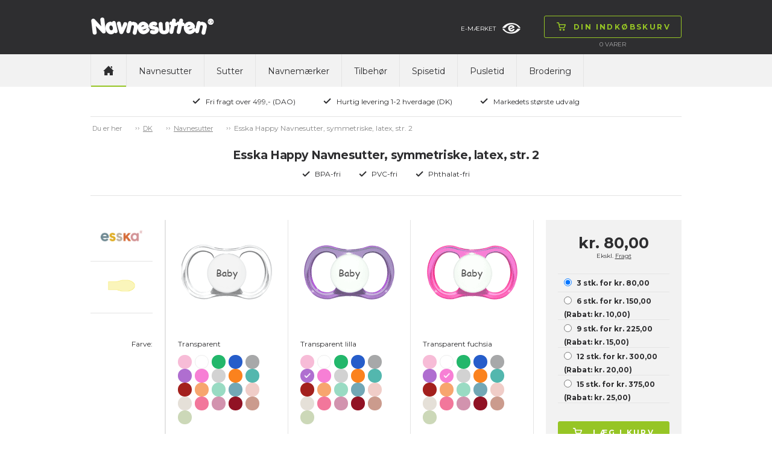

--- FILE ---
content_type: text/html; charset=utf-8
request_url: https://www.navnesutten.dk/navnesutter/symmetriske-sutter-str-2-6-mdr/esska-happy-navnesutter-symmetriske-latex-str-2/c-2152/p-49421/ps-520202
body_size: 145817
content:

<!doctype html>
<html>
<head>
    <title>Esska Happy Navnesutter, symmetriske, latex, str. 2 (3-36 mdr.)</title>
        <script id="CookieConsent" src="https://policy.app.cookieinformation.com/uc.js" data-culture="da" type="text/javascript"></script>
    <!-- Google Tag Manager code for schemas -->
    <script>
        (function (w, d, s, l, i) {
            w[l] = w[l] || []; w[l].push({
                'gtm.start':
                    new Date().getTime(), event: 'gtm.js'
            }); var f = d.getElementsByTagName(s)[0],
                j = d.createElement(s), dl = l != 'dataLayer' ? '&l=' + l : ''; j.async = true; j.src =
                    'https://www.googletagmanager.com/gtm.js?id=' + i + dl; f.parentNode.insertBefore(j, f);
        })(window, document, 'script', 'dataLayer', 'GTM-NCHDKMJ');</script>
    <!-- End Google Tag Manager code for schemas -->

    <meta name="Title" content="Esska Happy Navnesutter, symmetriske, latex, str. 2 (3-36 mdr.)">
    <meta name="Description" content="Esska Happy sutter med indgraveret navn. Navnesutten.dk har mere end 14 &#229;rs erfaring og markedets st&#248;rste udvalg af sutter fra verdens f&#248;rende producenter.
">
    <meta charset="utf-8" />
    <meta http-equiv="X-UA-Compatible" content="IE=Edge" />
    <meta name="viewport" content="width=device-width,maximum-scale=1.0" />
    <meta name="robots" content="all" />
    <link href='https://fonts.googleapis.com/css?family=Montserrat:400,700' rel='stylesheet' type='text/css'>
    <link rel="stylesheet" href="/css/foundation.min.css" />
    <link rel="stylesheet" href="/css/normalize.min.css" />
    <link rel="stylesheet" href="/css/app.min.css" />
    <link rel="stylesheet" href="/css/masterstyles.min.css" />
    <style>
.nip-trendy_lilla{ background-color:#774D91;} .nip-trendy_magenta{ background-color:#A63760;} .nip-trendy_lysegrøn{ background-color:#C8DA87;} .nip-trendy_turkis{ background-color:#86C5C0;} .nip-trendy_brun{ background-color:#8B6B52;} .nip-trendy_guld{ background-color:#DEAF81;} .nip_pink{ background-color:#FF84A0;} .nip_hvid{ background-color:#FFFFFF;} .nip_rød{ background-color:#E3443C;} .nip_orange{ background-color:#FFB353;} .nip_lyserød{ background-color:#F8C5D0;} .nip_lilla{ background-color:#7C4DA4;} .nip_lyseblå{ background-color:#B0DEF1;} .nip_lysegrøn{ background-color:#C3EC76;} .nip_blå{ background-color:#2EAAB5;} .nuk-genius-anatomiske-silikone_grøn{ background-color:#E0F4BB;} .nuk-genius-anatomiske-silikone_blå{ background-color:#BECEE1;} .nuk-genius-anatomiske-silikone_lilla{ background-color:#E1BEE8;} .nuk-genius-anatomiske-silikone_orange{ background-color:#FFC081;} .nuk-genius-anatomiske-latex_lilla{ background-color:#9E5C9C;} .nuk-genius-anatomiske-latex_rød{ background-color:#9B4246;} .nuk-genius-anatomiske-latex_blå{ background-color:#265796;} .nuk-genius-anatomiske-latex_grøn{ background-color:#CBC15B;} .nuk-genius-anatomiske-latex_guld{ background-color:#BF9455;} .nuk-starlight-anatomiske_blå{ background-color:#A3C5E1;} .nuk-starlight-anatomiske_lyserød{ background-color:#D6A8BA;} .nuk-starlight-anatomiske_guld{ background-color:#F5E7AE;} .nuk-starlight-anatomiske_grøn{ background-color:#87C4BD;} .nuk-trendline-anatomiske_lyseblå{ background-color:#CCE7F2;} .nuk-trendline-anatomiske_lyserød{ background-color:#FFE1E2;} .nuby-teardrop_blå{ background-color:#85C3F8;} .nuby-teardrop_grøn{ background-color:#7AD739;} .nuby-teardrop_turkis{ background-color:#5BDDE0;} .nuby-teardrop_lyserød{ background-color:#FD8AA5;} .nuby-teardrop_lilla{ background-color:#D05BEB;} .nuby-teardrop_gul{ background-color:#DDD964;} .canpol-anatomiske_transparent{ background-color:#F8F7F8;} .canpol-anatomiske_transparent-blå{ background-color:#8FBCE0;} .canpol-anatomiske_transparent-grøn{ background-color:#BED067;} .canpol-anatomiske_transparent-pink{ background-color:#EAA6CE;} .canpol-anatomiske_transparent-rød{ background-color:#B62633;} .classic-anatomiske_lilla{ background-color:#C28EDA;} .classic-runde_blå{ background-color:#73BED3;} .classic-runde_hvid{ background-color:#FFFFFF;} .classic-runde_lyserød{ background-color:#FFCDC8;} .classic-runde_koral{ background-color:#FFA09C;} .classic-runde_lysebrun{ background-color:#F6D5B5;} .philips-avent-symmetriske_grøn{ background-color:#E5F6F0;} .philips-avent-symmetriske_transparent{ background-color:#C2C4C4;} .philips-avent-symmetriske_blå{ background-color:#A9C3F9;} .philips-avent-symmetriske_lyserød{ background-color:#E897B0;} .classic-symmetriske_hvid{ background-color:#FFFFFF;} .classic-symmetriske_blå{ background-color:#73BED3;} .classic-symmetriske_lyserød{ background-color:#FFCDC8;} .classic-symmetriske_koral{ background-color:#FFA09C;} .classic-symmetriske_lysebrun{ background-color:#F6D5B5;} .nuby-brites_blå{ background-color:#ABD8F1;} .nuby-brites_grøn{ background-color:#C6EEB7;} .nuby-brites_aqua{ background-color:#AAEEEF;} .nuby-brites_lyserød{ background-color:#FAD1E6;} .nuby-brites_lilla{ background-color:#DDCEF7;} .nuby-brites_gul{ background-color:#FBF8C6;} .nuby-soft_blå{ background-color:#BEE7F6;} .nuby-soft_grøn{ background-color:#EAFDB4;} .nuby-soft_turkis{ background-color:#CEF0D8;} .nuby-soft_gul{ background-color:#FFFDC3;} .lovi-symmetriske_lyseblå-hvid{ background-color:#C2D2EE;} .lovi-symmetriske_hvid-lyseblå{ background-color:#8CBCEE;} .lovi-symmetriske_blå-hvid{ background-color:#034597;} .lovi-symmetriske_hvid-pink{ background-color:#EEBCE2;} .lovi-symmetriske_lyserød-hvid{ background-color:#D9B1C6;} .lovi-symmetriske_magenta-hvid{ background-color:#981043;} .lovi-symmetriske_turkis-beige{ background-color:#BAE8E0;} .lovi-symmetriske_hvid-turkis{ background-color:#A2E6DA;} .esska-classic_blå{ background-color:#2652A6;} .esska-classic_lyserød{ background-color:#F6D6D8;} .esska-classic_hvid{ background-color:#FFFFFF;} .esska-classic_lyseblå{ background-color:#94DBF5;} .esska-classic_lilla{ background-color:#8D79CE;} .esska-classic_rosa{ background-color:#F5989D;} .esska-classic_grøn{ background-color:#BADEA9;} .esska-classic_mintgrøn{ background-color:#9AF5DA;} .esska-classic_rød{ background-color:#D9313A;} .esska-classic_off-white{ background-color:#F8EEE6;} .esska-classic_grå{ background-color:#A09F9F;} .esska-classic_gul{ background-color:#FAE23F;} .esska-classic_sort{ background-color:#303030;} .esska-classic_transparent{ background-color:#EFEFEF;} .esska-classic_transparent-grå{ background-color:#CDCDCD;} .esska-classic_transparent-blå{ background-color:#87A5DB;} .esska-classic_transparent-lyseblå{ background-color:#D9E0EF;} .esska-classic_transparent-turkis{ background-color:#0BCFC3;} .razbaby_lyserød{ background-color:#CEA3B1;} .razbaby_hvid{ background-color:#FFFFFF;} .razbaby_lilla{ background-color:#A992B6;} .razbaby_blå{ background-color:#9DC4C9;} .razbaby_grøn{ background-color:#99BB75;} .nuby-rund_blå{ background-color:#CFE9ED;} .nuby-rund_grøn{ background-color:#E0F6BF;} .nuby-rund_turkis{ background-color:#A0F8F0;} .nuby-rund_lyserød{ background-color:#FFCDDA;} .nuby-rund_lilla{ background-color:#D1D1F0;} .nuby-rund_gul{ background-color:#FFF590;} .philips-avent-freeflow-symmetriske_lyserød{ background-color:#F9D3E7;} .philips-avent-freeflow-symmetriske_blå{ background-color:#B6D5FA;} .philips-avent-freeflow-symmetriske_grøn{ background-color:#B3F9BF;} .philips-avent-freeflow-symmetriske_orange{ background-color:#FFCDB4;} .philips-avent-symmetriske_gul{ background-color:#F0F656;} .esska-happy_rød{ background-color:#F25674;} .esska-happy_blå{ background-color:#265DCA;} .esska-happy_lysegrøn{ background-color:#C9F169;} .esska-happy_lyseblå{ background-color:#C9DAF5;} .esska-happy_lilla{ background-color:#AF6ED0;} .esska-happy_transparent{ background-color:#FFFFFF;} .esska-happy_fuchsia{ background-color:#F77FD5;} .esska-happy_lyserød{ background-color:#F7BCD7;} .esska-happy_orange{ background-color:#FB821E;} .esska-happy_turkis{ background-color:#53B7AE;} .esska-happy_sort{ background-color:#050506;} .esska-happy_aqua{ background-color:#3BA5CF;} .esska-happy_abrikos{ background-color:#F7A56E;} .esska-happy_grøn{ background-color:#23B76B;} .esska-happy_rødbrun{ background-color:#A3201D;} .esska-happy_grå{ background-color:#A7A8A9;} .philips-avent-symmetriske_lyserød{ background-color:#CEE3B1;} .philips-avent-symmetriske_lyseblå{ background-color:#A8BEC5;} .philips-avent-symmetriske_turkis{ background-color:#A2E6DA;} .philips-avent-freeflow-symmetriske_transparent{ background-color:#F1F5F5;} .babynova_transparent-aqua{ background-color:#1FC6FB;} .babynova_transparent-blå{ background-color:#2295DE;} .babynova_transparent-hvid{ background-color:#EFEFEF;} .babynova_transparent-pink{ background-color:#FB80B1;} .babynova_transparent-lilla{ background-color:#C168CC;} .babynova_transparent-magenta{ background-color:#BC4D90;} .babynova_transparent-gul{ background-color:#FBF362;} .babynova_transparent-grøn{ background-color:#9AF075;} .babynova_transparent-lyseblå{ background-color:#B8E7FA;} .babynova_transparent-rød{ background-color:#D32C32;} .babynova_hvid{ background-color:#FFFFFF;} .babynova_rød{ background-color:#F24148;} .babynova_blå{ background-color:#344478;} .babynova_lyseblå{ background-color:#A8CEF5;} .babynova_grøn{ background-color:#A7DEAA;} .babynova_beige{ background-color:#DAD0AD;} .babynova_brun{ background-color:#775844;} .babynova_lyserød{ background-color:#EEBDBD;} .babynova_lilla{ background-color:#C3A7C8;} .babynova_transparent-lyserød{ background-color:#F8D6D8;} .babynova_mørkeblå{ background-color:#344478;} .maxibaby_pink{ background-color:#C5396F;} .maxibaby_lilla{ background-color:#624899;} .maxibaby_hvid{ background-color:#FFFFFF;} .maxibaby_transparent-lilla{ background-color:#D7BCE6;} .maxibaby_sort{ background-color:#1A181B;} .maxibaby_lyserød{ background-color:#FBB9C8;} .maxibaby_perlemor{ background-color:#DDCFC9;} .maxibaby_transparent{ background-color:#E2E2E2;} .maxibaby_lyseblå{ background-color:#C4D9EF;} .maxibaby_guld{ background-color:#F0BA6D;} .maxibaby_transparent-blå{ background-color:#1322C1;} .maxibaby_transparent-pink{ background-color:#E4C3DE;} .maxibaby_transparent-grøn{ background-color:#D1E77C;} .maxibaby_transparent-aqua{ background-color:#94DBEE;} .maxibaby_blå{ background-color:#44B5CC;} .maxibaby_grøn{ background-color:#9EE884;} .maxibaby_orange{ background-color:#FF813C;} .esska-happy_magenta{ background-color:#DBC8D6;} .nuk-starlight-anatomiske_gul{ background-color:#F5E5A7;} .nuk-genius-anatomiske-silikone_hvid{ background-color:#FFFFFF;} .nuk-genius-blå{ background-color:#B1B8D2;} .nuk-genius-rosa{ background-color:#E5BEBF;} .lovi-symmetriske_grå-hvid{ background-color:#CDD0D6;} .lovi-symmetriske_hvid-grå{ background-color:#ECEBEC;} .nuby-brites_turkis{ background-color:#AAEEEF;} .nuby-classic_blå{ background-color:#40A0F0;} .nuby-classic_pink{ background-color:#FD89D5;} .nuby-classic_grøn{ background-color:#C3EF6E;} .nuby-classic_lilla{ background-color:#A078EA;} .nuby-classic_aqua-blå{ background-color:#2ED0F9;} .nuby-classic_aqua-pink{ background-color:#2ED0F9;} .nuk-freestyle_lilla{ background-color:#B78CFB;} .nuk-freestyle_blå{ background-color:#2393FB;} .nuk-freestyle_transparent{ background-color:#E2E2E2;} .classic-runde_grøn{ background-color:#93DCB6;} .classic-symmetriske_grøn{ background-color:#93DCB6;} .nipfamily_transparent{ background-color:#E2E2E2;} .nipfamily_lilla{ background-color:#E989EA;} .nipfamily_lyserød{ background-color:#F9D9E8;} .nipfamily_blå{ background-color:#8FB9F8;} .nipfamily_lyseblå{ background-color:#CFE7FC;} .nuk-genius-hvid-rosa{ background-color:#EBD4D1;} .nuk-genius-hvid-blå{ background-color:#BECEE1;} .mininor_hvid{ background-color:#FFFFFF;} .mininor_lyserød{ background-color:#F7CBDA;} .mininor_lyseblå{ background-color:#BEDEED;} .mininor_rød{ background-color:#F59FBA;} .mininor_blå{ background-color:#BCC8E0;} .mininor_natsut{ background-color:#FBFBE4;} .avent-ultra_lyserød{ background-color:#F5BFD9;} .avent-ultra_pink{ background-color:#F383B1;} .avent-ultra_lilla{ background-color:#C996DF;} .avent-ultra_gul{ background-color:#FBE39B;} .avent-ultra_blå{ background-color:#65B8EA;} .avent-ultra_turkis{ background-color:#52CBD3;} .avent-ultra_grøn{ background-color:#7DE3C0;} .avent-ultra_grå{ background-color:#C6CBCF;} .avent-ultra_koral{ background-color:#FBB0AA;} .nuk-starlight_petroleumsblå{ background-color:#7596A8;} .nuk-starlight_lilla{ background-color:#D1B4D5;} .nuk-starlight_grå{ background-color:#DDDFDF;} .esska-happy_solid-grøn{ background-color:#068B70;} .esska-happy_solid-turkis{ background-color:#92BFC3;} .mam-air_pink{ background-color:#D32E8A;} .mam-air_blå{ background-color:#1EA1D7;} .mam-air_grå{ background-color:#B3B3B3;} .mam-air_lyseblå{ background-color:#BADCF7;} .mam-air_lyserød{ background-color:#F5C4D7;} .mam-air_transparent{ background-color:#E2E2E2;} .mam-original_pink{ background-color:#FFBCDA;} .mam-original_blå{ background-color:#007CC4;} .mam-original_transparent{ background-color:#E2E2E2;} .esska-happy_solid-mustard{ background-color:#EDC13D;} .esska-happy_solid-petroleum{ background-color:#07625C;} .esska-happy_solid-rosa{ background-color:#F0CDC8;} .esska-happy_solid-lyseblå{ background-color:#72A7B5;} .esska-happy_solid-beige{ background-color:#E5E0D8;} .babynova_sort{ background-color:#000000;} .babynova-se_grå{ background-color:#CCC7C6;} .babynova-se_grøn{ background-color:#BFC695;} .babynova-se_gul{ background-color:#F9F3BD;} .filibabba_hvid{ background-color:#FFFFFF;} .filibabba_grå{ background-color:#909692;} .filibabba_sand{ background-color:#DCB283;} .filibabba_blå{ background-color:#BFC6E0;} .filibabba_blomme{ background-color:#8E6B81;} .filibabba_rosa{ background-color:#DEB2C1;} .filibabba_gul{ background-color:#E29C5C;} .filibabba_rust{ background-color:#C87158;} .filibabba_lavendel{ background-color:#E4C7E5;} .filibabba_lysegrå{ background-color:#D3D1D3;} .lovi-blomme{ background-color:#9E8183;} .lovi-rosa{ background-color:#FFE0E5;} .lovi-støvet-grøn{ background-color:#D2E5CF;} .lovi-blå{ background-color:#74BBD1;} .classic-runde_lyseblå{ background-color:#B0DEF1;} .classic-symmetriske_lyseblå{ background-color:#B0DEF1;} .classic-runde_grå{ background-color:#D3D1D3;} .classic-symmetriske_grå{ background-color:#D3D1D3;} .mininor_salvie{ background-color:#B2BBAA;} .mininor_grå{ background-color:#BEBCC1;} .mininor_rosa{ background-color:#F6CDC7;} .mininor_blomme{ background-color:#A3717C;} .esska_græsgrøn{ background-color:#92E75A;} .esska_solgul{ background-color:#FBBA43;} .esska_bordeaux{ background-color:#911224;} .esska_grå{ background-color:#4C4F5A;} .esska_heather{ background-color:#D293AE;} .esska_mint{ background-color:#99DBC3;} .esska_peach{ background-color:#F48979;} .esska_pink{ background-color:#F2779B;} .esska_rose{ background-color:#CB9B8D;} .esska_blå{ background-color:#132F91;} .mam-original_ivory{ background-color:#ECE9DA;} .bibs_white{ background-color:#FFFFFF;} .bibs_ivory{ background-color:#F6EDDE;} .bibs_vanilla{ background-color:#D9C2A3;} .bibs_sand{ background-color:#D0C0A9;} .bibs_dark-oak{ background-color:#947C6F;} .bibs_woodchuck{ background-color:#8C513F;} .bibs_cloud{ background-color:#959CA4;} .bibs_iron{ background-color:#63666B;} .bibs_black{ background-color:#191919;} .bibs_sage{ background-color:#AAB2A7;} .bibs_pistachio{ background-color:#ABBB8A;} .bibs_lime{ background-color:#ACD865;} .bibs_pear{ background-color:#508D16;} .bibs_hunter-green{ background-color:#5E7561;} .bibs_mint{ background-color:#C5E9DF;} .bibs_turquoise{ background-color:#48ADA9;} .bibs_island-sea{ background-color:#748C8C;} .bibs_petrol{ background-color:#6A8097;} .bibs_baby-blue{ background-color:#C6D8E4;} .bibs_sky-blue{ background-color:#6E93C0;} .bibs_clear-water{ background-color:#4091C6;} .bibs_orchide{ background-color:#91087C;} .bibs_heather{ background-color:#C99FB7;} .bibs_lavender{ background-color:#9B6D94;} .bibs_purple{ background-color:#714290;} .bibs_pineapple{ background-color:#FFF24E;} .bibs_mustard{ background-color:#D4AC67;} .bibs_apricot{ background-color:#FD953E;} .bibs_blush{ background-color:#D6B19E;} .bibs_peach{ background-color:#D28E61;} .bibs_baby-pink{ background-color:#FFDEEF;} .bibs_coral{ background-color:#ED828A;} .bibs_raspberry{ background-color:#F73B85;} .bibs_strawberry{ background-color:#D41912;} .bibs_ruby{ background-color:#6C022A;} .bibs_sunshine{ background-color:#FBF295;} .bibs_dusky-lilac{ background-color:#CFBEC6;} .bibs_peach-sunset{ background-color:#FEC1A5;} .babynova-se_blågrøn{ background-color:#7BA496;} .bibs_honey-bee{ background-color:#FACC73;} .bibs_olive{ background-color:#797A5F;} .mam-air_aqua{ background-color:#33CCCC;} .classic_heather{ background-color:#AD7F89;} .classic_dusty-lilac{ background-color:#9D8C96;} .classic_baby-pink{ background-color:#F1C2C4;} .maxibaby_grå{ background-color:#BAB8AD;} .filibabba_fresh-violet{ background-color:#BCA9D0;} .filibabba_coral{ background-color:#FF9A8B;} .filibabba_peach{ background-color:#EABBA2;} .filibabba_pale-banana{ background-color:#FFE99C;} .filibabba_pistachio{ background-color:#D8E0B1;} .filibabba_moss-green{ background-color:#A7B8AE;} .bibs_haze{ background-color:#D9DAD5;} .bibs_blossom{ background-color:#F2D4D6;} .bibs_meadow{ background-color:#CFC882;} .bibs_earth{ background-color:#AC6F52;} .esska_baby-pink{ background-color:#F4BFC4;} .esska_ivory{ background-color:#F0EBE4;} .esska_lake-blue{ background-color:#669BBD;} .esska_sunshine{ background-color:#FFF5A6;} .esska_baby-blue{ background-color:#DDEAFB;} .esska_sage{ background-color:#CCD8B8;} .esska_lavender{ background-color:#D0B9CD;} .esska_cloudy-grey{ background-color:#D2D2D2;} .bibs_nordic-mint{ background-color:#CAE7E3;} .bibs_pink-plum{ background-color:#D7B3BF;} .bibs-rust{ background-color:#8A4D3F;} .bibs_navy{ background-color:#344478;} .bibs_caramel{ background-color:#A06D3B;} .avent-ultra_pale-green{ background-color:#98B9A9;} .avent-ultra_olive{ background-color:#AAB495;} .khaki{ background-color:#C1BA96;} .dusty-blue{ background-color:#B9C2D3;} .fossil-grey{ background-color:#B7B0BA;} .mauve{ background-color:#896A7F;} .evergreen{ background-color:#0C8965;} .deep-space{ background-color:#373F53;} .forest-lake{ background-color:#295B65;} .steel-blue{ background-color:#41556D;} .mocha{ background-color:#4D3928;} .pine{ background-color:#798079;} .pumpkin{ background-color:#EDB47C;} .elderberry{ background-color:#65242F;} .peri{ background-color:#7E84B0;} .hush{ background-color:#A3AEDE;} .matcha{ background-color:#DAEDA0;} .sunkissed{ background-color:#FFBA70;} .taupe{ background-color:#B59B7E;} .scuba{ background-color:#097473;} .breeze{ background-color:#6BB1DA;} .mushroom{ background-color:#D0C5C0;} .petal{ background-color:#F1DCD9;} .luna{ background-color:#F2EEBB;} 
    </style>
    <!-- Owl-carousel -->
    <link href="/scripts/owl/owl.carousel.css" rel="stylesheet" />
    <script src="/scripts/modernizr.js"></script>
    <script src="/scripts/jquery.min.js"></script>
    <link rel="icon" href="/images/construction/favicon.ico" type="image/x-icon" />
    <link rel="shortcut icon" href="/images/construction/favicon.ico" type="image/x-icon" />

        <!--Google Analytic Code start-->
        <!--Global site tag(gtag.js) - Google Ads: -->
        <!--Google Analytic Code ends -->
    <!-- TrustBox script -->
    <script type="text/javascript" src="https://widget.trustpilot.com/bootstrap/v5/tp.widget.bootstrap.min.js" async></script>
    <!-- End Trustbox script -->

</head>
<body>
    <!-- Google Tag Manager (noscript) -->
    <noscript>
        <iframe src="https://www.googletagmanager.com/ns.html?id=GTM-NCHDKMJ"
                height="0" width="0" style="display:none;visibility:hidden"></iframe>
    </noscript>
    <!-- End Google Tag Manager (noscript) -->

    <div class="topWrap">

        <div class="topBar mainIndent">
            <div class="row">
                <div class="large-12 columns">
                    <div class="topLogo left">
                        
<a href="/">
    <img src="/media/1044/navnesutten.png"
         alt="Navnesutten"
         title="Navnesutten"/>
</a>
                    </div>
                    

<div class="topCart right dropdown">
    <div class="topNavBtn show-for-small-only"><span class="btn"><img src="/images/construction/icon-burger.png" alt="Din indk&#248;bskurv" /><img class="hoverImg" src="/images/construction/icon-burger-black.png" alt="Din indk&#248;bskurv" /></span></div>
    <div class="topCartBtn dropdownHover">
        <a href="/butik/basket/" class="btn"><img src="/images/construction/icon-cart-green.png" alt="Din indk&#248;bskurv" /><img src="/images/construction/icon-cart-black.png" class="hoverImg" alt="Din indk&#248;bskurv" /><span class="topCartText">Din indk&#248;bskurv</span></a>
    </div>
    <div class="topCartLine hide-for-small-only">
        <span class="total-quantity">0  </span> <span> </span> Varer

    </div>

    <div class="topCartDd dropdownContent">
            <div class="row">
                <div class="large-9 columns">
                    <p>Ingen varer i kurven</p>
                </div>
            </div>
    </div>

</div>

                    <div class="topInfoWrap right hide-for-small-only">
                        
                        
<div class="topInfoEmaerke left hide-for-medium-only">
    <a target="_blank" href="https://certifikat.emaerket.dk/navnesutten.dk">E-m&#230;rket<img src="/media/4112/emaerke_32.png" alt="E-m&#230;rket" /></a>
    
</div>

                    </div>
                </div>
            </div>
        </div>

        <div class="topNavWrap mainIndent">
            <div class="row">
                <div class="large-12 columns">
                    <div>
                        <nav class="topbar topNav" data-topbar role="navigation">
                            <ul>
                                <li class="topNavHome hide-for-small-only"><a href="/" class=active><img src="/images/construction/icon-home.png" alt="home" /></a></li>

	<li>
		<a class="text-upper-case padding-6 " href="/navnesutter/c-2042">Navnesutter</a>
	</li>
	<li>
		<a class="text-upper-case padding-6 " href="/sutter/c-2036">Sutter</a>
	</li>
	<li>
		<a class="text-upper-case padding-6 " href="/navnemaerker/navnemaerker-90-stk/c-2121/p-52087/ps-203001">Navnem&#230;rker</a>
	</li>
	<li>
		<a class="text-upper-case padding-6 " href="/tilbehoer/c-2037">Tilbeh&#248;r</a>
	</li>
	<li>
		<a class="text-upper-case padding-6 " href="/spisetid/c-2119">Spisetid</a>
	</li>
	<li>
		<a class="text-upper-case padding-6 " href="/pusletid/c-2118">Pusletid</a>
	</li>
	<li>
		<a class="text-upper-case padding-6 " href="/brodering/c-2760">Brodering</a>
	</li>

                            </ul>
                        </nav>

                        
                    </div>
                </div>
            </div>
        </div>

        <div class="topUsp mainIndent">
    <div class="row">
        <div class="large-12 columns text-center">
            <ul>
                    <li>
                        <img src="/media/1049/icon-check.png"
                             alt="Fri fragt over 499,- (DAO)" title="Fri fragt over 499,- (DAO)" />Fri fragt over 499,- (DAO)</li>
                    <li>
                        <img src="/media/1049/icon-check.png"
                             alt="Hurtig levering 1-2 hverdage (DK)" title="Hurtig levering 1-2 hverdage (DK)" />Hurtig levering 1-2 hverdage (DK)</li>
                    <li>
                        <img src="/media/1049/icon-check.png"
                             alt="Markedets st&#248;rste udvalg" title="Markedets st&#248;rste udvalg" />Markedets st&#248;rste udvalg</li>
            </ul>
        </div>
    </div>
</div>

    </div>

    <div class="contentWrap">
        <div class="mainIndent">
            

<div class="contentWrap">
    <div class="mainIndent">

        <div class="row">
            <div class="large-12 columns breadcrumb btop">
                <ul id="breadcrumb" class="breadcrumbs inline-list hide-for-small lineheight-1">
	<li><span class="unavailable">Du er her</span></li>
		    <li><a href="/">DK</a></li>
		    <li><a href="/navnesutter/c-2042">Navnesutter</a></li>
		<li class="current">Esska Happy Navnesutter, symmetriske, latex, str. 2</li>
</ul>

            </div>
        </div>


<div class="prcHeaderWrap row bbot">
    <div class="large-12 columns">

        <div class="row">
            <div class="large-12 columns prcHeader">
                <h1>Esska Happy Navnesutter, symmetriske, latex, str. 2</h1>
            </div>
        </div>
        <div class="row">
            <div class="large-12 columns prcUspWrap">
                <ul>
                    <li><img alt="BPA-fri" src="/images/construction/icon-check.png">BPA-fri</li>
                    <li><img alt="PVC-fri" src="/images/construction/icon-check.png">PVC-fri</li>
                    <li><img alt="Phthalat-fri" src="/images/construction/icon-check.png">Phthalat-fri</li>
                </ul>
            </div>
        </div>

    </div>
</div>



<div class="prcMain row">
    <div class="large-12 columns">
        <div class="row">
            <div class="large-9 medium-9 columns prcPrdWrap">
                    <div class="large-2 medium-2 small-4 columns">
                        


    <div class="row">
        <div class="large-12 columns prcInfo">
            <div class="row">
                <div class="large-12 columns prcInfoBrand">
                    <img src="/media/7558/esska_2_big.png" alt="esska">
                </div>
            </div>
            <div class="row">
                <div class="large-12 columns prcInfoForm">
                    <img src="/media/2969/form-symmetrisk-latex_small.png" alt="symmetrical">
                    <div class="prcInfoFormText"></div>
                </div>
            </div>
        </div>
    </div>

                        
<div class="row">
    <div class="large-12 columns prcPrdLabels prcPrdWrap prcPrdLabelsPrimery">
        <div class="row" class="localColorNameLabel">
            <div class="large-12 columns prcPrdColor  prcPrdSpaceAfter">
                Farve:
            </div>
        </div>
        <div class="row">
            <div class="large-12 columns">
              Linje 1:
            </div>
        </div>
        <div class="row">
            <div class="large-12 columns">
               Linje 2:
            </div>
        </div>
        <div class="row">
            <div class="large-12 columns prcPrdSpaceAfter">
               Linje 3:
            </div>
        </div>
        <div class="row">
            <div class="large-12 columns">
                Skriftst&#248;rrelse:
            </div>
            <div class="large-12 columns prcPrdSpaceAfter">
               Skrifttype:
            </div>
        </div>
    </div>
</div>

<div class="row">
    <div class="large-12 columns prcPrdLabels prcPrdLabelsSmall">
        <div class="row">
            <div class="large-12 columns prcPrdColor prcPrdSpaceAfter">
                Farve:
            </div>
        </div>
        <div class="row">
            <div class="large-12 columns">
                Linje 1:
            </div>
        </div>
        <div class="row">
            <div class="large-12 columns">
                Linje 2:
            </div>
        </div>
        <div class="row">
            <div class="large-12 columns prcPrdSpaceAfter">
                Linje 3:
            </div>
        </div>
        <div class="row">
            <div class="large-12 columns prcPrdSpaceAfter">
                Skrifttype:
            </div>
        </div>
    </div>
</div>

<div class="row">
    <div class="large-12 columns prcPrdLabels prcPrdLabelsSmall">
        <div class="row">
            <div class="large-12 columns prcPrdColor prcPrdSpaceAfter">
                Farve:
            </div>
        </div>
        <div class="row">
            <div class="large-12 columns">
               Linje 1:
            </div>
        </div>
        <div class="row">
            <div class="large-12 columns">
               Linje 2:
            </div>
        </div>
        <div class="row">
            <div class="large-12 columns prcPrdSpaceAfter">
                Linje 3:
            </div>
        </div>
        <div class="row">
            <div class="large-12 columns prcPrdSpaceAfter">
                Skrifttype:
            </div>
        </div>
    </div>
</div>

                    </div>
                    <div class="large-10 medium-10 small-8 columns prcPrdItemWrap">
                        <div class="prcPrdItemScroll">
                            <div class="prcPrdItemImgTextStd hide">Baby</div>
                            <div class="prcPrdItemTextSymbols hide">
    <span class="btn textSymbolClose">&#215;</span>
    <div class="textSymbolArrLeft">
        <img src="/images/construction/tooltip-arr-left.png" alt="arrow-left" />
    </div>
    <div class="textSymbolArrRight">
        <img src="/images/construction/tooltip-arr-right.png" alt="arrow-right" />
    </div>
    <div class="textSymbolArrDown">
        <img src="/images/construction/tooltip-arr-down.png" alt="arrow-down" />
    </div>
    <div class="textSymbolHeader">Inds&#230;t symbol</div>
    <div class="textSymbolWrap">
        <img data-symbol="Ð" src="/images/construction/symbol-smiley.png" alt="smiley" />
        <img data-symbol="¥" src="/images/construction/symbol-star.png" alt="star" />
        <img data-symbol="¢" src="/images/construction/symbol-heart.png" alt="heart" />
        <img data-symbol="³" src="/images/construction/symbol-heart-2.png" alt="heart2" />
        <img data-symbol="º" src="/images/construction/symbol-ball.png" alt="football" />
        <img data-symbol="¹" src="/images/construction/symbol-thumb.png" alt="thumbsup" />
        <img data-symbol="ª" src="/images/construction/symbol-snowman.png" alt="snow-man" />
        <img data-symbol="¬" src="/images/construction/symbol-flower.png" alt="flower" />
        <img data-symbol="£" src="/images/construction/symbol-crown.png" alt="crown" />
    </div>
</div>

                            <form class="pacifierDataContainer" name="pacifierUsersData">
                                <div class="prcPrdItem prcPrdItem1  ">
                                    <div class="row">
                                        <div class="large-12 columns prcPrdItemImgWrap">
                                            <div class="prcPrdItemImg">
<div class="transparent_lyser&#248;d ">
                                    <img src="/media/3880/esska-happy_symmetrisk_latex_str2_lyseroed.gif" alt="Esska Happy Navnesutter, symmetriske, latex, str. 2, transparent_lyser&#248;d" />
                                </div>
<div class="transparent ">
                                    <img src="/media/1899/esska-happy_symmetrisk_latex_str2_transparent.gif" alt="Esska Happy Navnesutter, symmetriske, latex, str. 2, transparent" />
                                </div>
<div class="transparent_gr&#248;n ">
                                    <img src="/media/3215/esska-happy_symmetrisk_silikone_str2_groen.gif" alt="Esska Happy Navnesutter, symmetriske, latex, str. 2, transparent_gr&#248;n" />
                                </div>
<div class="transparent_bl&#229; ">
                                    <img src="/media/1886/esska-happy_symmetrisk_latex_str2_blaa.gif" alt="Esska Happy Navnesutter, symmetriske, latex, str. 2, transparent_bl&#229;" />
                                </div>
<div class="transparent_gr&#229; ">
                                    <img src="/media/1890/esska-happy_symmetrisk_latex_str2_graa.gif" alt="Esska Happy Navnesutter, symmetriske, latex, str. 2, transparent_gr&#229;" />
                                </div>
<div class="transparent_lilla ">
                                    <img src="/media/1892/esska-happy_symmetrisk_latex_str2_lilla.gif" alt="Esska Happy Navnesutter, symmetriske, latex, str. 2, transparent_lilla" />
                                </div>
<div class="transparent_fuchsia ">
                                    <img src="/media/1888/esska-happy_symmetrisk_latex_str2_fuchsia.gif" alt="Esska Happy Navnesutter, symmetriske, latex, str. 2, transparent_fuchsia" />
                                </div>
<div class="cloudy-grey ">
                                    <img src="/media/7053/esska-happy_symmetrisk_silikone_str2_cloudy-grey.gif" alt="Esska Happy Navnesutter, symmetriske, latex, str. 2, cloudy-grey" />
                                </div>
<div class="transparent_orange ">
                                    <img src="/media/1914/esska-happy_symmetrisk_silikone_str2_orange.gif" alt="Esska Happy Navnesutter, symmetriske, latex, str. 2, transparent_orange" />
                                </div>
<div class="transparent_turkis ">
                                    <img src="/media/1900/esska-happy_symmetrisk_latex_str2_turkis.gif" alt="Esska Happy Navnesutter, symmetriske, latex, str. 2, transparent_turkis" />
                                </div>
<div class="transparent_r&#248;dbrun ">
                                    <img src="/media/2438/esska-happy_symmetrisk_latex_str2_roedbrun.gif" alt="Esska Happy Navnesutter, symmetriske, latex, str. 2, transparent_r&#248;dbrun" />
                                </div>
<div class="transparent_abrikos ">
                                    <img src="/media/4324/esska-happy_symmetrisk_latex_str2_abrikos.gif" alt="Esska Happy Navnesutter, symmetriske, latex, str. 2, transparent_abrikos" />
                                </div>
<div class="mint ">
                                    <img src="/media/5545/happy_mint.gif" alt="Esska Happy Navnesutter, symmetriske, latex, str. 2, mint" />
                                </div>
<div class="island-sea ">
                                    <img src="/media/10822/esska-happy_island-sea-white.gif" alt="Esska Happy Navnesutter, symmetriske, latex, str. 2, island-sea" />
                                </div>
<div class="transparent_rosa ">
                                    <img src="/media/4960/esska-happy_symmetrisk_latex_str2_rosa.gif" alt="Esska Happy Navnesutter, symmetriske, latex, str. 2, transparent_rosa" />
                                </div>
<div class="beige ">
                                    <img src="/media/5005/esska-happy_symmetrisk_latex_beige.gif" alt="Esska Happy Navnesutter, symmetriske, latex, str. 2, beige" />
                                </div>
<div class="pink ">
                                    <img src="/media/5547/happy_pink.gif" alt="Esska Happy Navnesutter, symmetriske, latex, str. 2, pink" />
                                </div>
<div class="heather ">
                                    <img src="/media/5544/happy_heather.gif" alt="Esska Happy Navnesutter, symmetriske, latex, str. 2, heather" />
                                </div>
<div class="bordeaux ">
                                    <img src="/media/5541/happy_bordeaux.gif" alt="Esska Happy Navnesutter, symmetriske, latex, str. 2, bordeaux" />
                                </div>
<div class="rose ">
                                    <img src="/media/5548/happy_rose.gif" alt="Esska Happy Navnesutter, symmetriske, latex, str. 2, rose" />
                                </div>
<div class="sage ">
                                    <img src="/media/7057/esska-happy_symmetrisk_silikone_str2_sage.gif" alt="Esska Happy Navnesutter, symmetriske, latex, str. 2, sage" />
                                </div>
                                            </div>
                                            <div class="prcPrdItemImgTextWrap">
                                                <div class="prcPrdItemImgText" >
                                                    <table>
                                                        <tr>
                                                            <td>
                                                                <div class="line1"></div>
                                                                <div class="line2"></div>
                                                                <div class="line3"></div>
                                                            </td>
                                                        </tr>
                                                    </table>
                                                </div>
                                            </div>
                                        </div>
                                    </div>
                                    <div class="row">
                                        <div class="large-12 columns prcPrdItemForm">
                                            <div class="row">
                                                <div class="large-12 columns prcPrdItemColor prcPrdSpaceAfter">

                                                    <div class="localColorName">Transparent</div>

                                                    <ul class="itemColor">
<li class="esska-happy_lyser&#248;d" >
                                                                <label title="Transparent lyser&#248;d">
                                                                    <img alt="selected" src="/images/construction/icon-check-white.png">
                                                                    <input type="radio" name="ItemColor_for_first" 
                                                                           value="transparent_lyser&#248;d" data-textcolor="" data-media="6262" data-localcolorname="Transparent lyser&#248;d" />

                                                                </label>
                                                            </li>
<li class="esska-happy_transparent" style=border-width:1px;border-style:solid;border-color:#eeeeee;>
                                                                <label title="Transparent">
                                                                    <img alt="selected" src="/images/construction/icon-check-white.png">
                                                                    <input type="radio" name="ItemColor_for_first" checked=checked
                                                                           value="transparent" data-textcolor="" data-media="2156" data-localcolorname="Transparent" />

                                                                        <input type="hidden" value="2156" name="SelectedMedia_for_first" />
                                                                </label>
                                                            </li>
<li class="esska-happy_gr&#248;n" >
                                                                <label title="Transparent gr&#248;n">
                                                                    <img alt="selected" src="/images/construction/icon-check-white.png">
                                                                    <input type="radio" name="ItemColor_for_first" 
                                                                           value="transparent_gr&#248;n" data-textcolor="" data-media="3823" data-localcolorname="Transparent gr&#248;n" />

                                                                </label>
                                                            </li>
<li class="esska-happy_bl&#229;" >
                                                                <label title="Transparent bl&#229;">
                                                                    <img alt="selected" src="/images/construction/icon-check-white.png">
                                                                    <input type="radio" name="ItemColor_for_first" 
                                                                           value="transparent_bl&#229;" data-textcolor="" data-media="2142" data-localcolorname="Transparent bl&#229;" />

                                                                </label>
                                                            </li>
<li class="esska-happy_gr&#229;" >
                                                                <label title="Transparent gr&#229;">
                                                                    <img alt="selected" src="/images/construction/icon-check-white.png">
                                                                    <input type="radio" name="ItemColor_for_first" 
                                                                           value="transparent_gr&#229;" data-textcolor="" data-media="2146" data-localcolorname="Transparent gr&#229;" />

                                                                </label>
                                                            </li>
<li class="esska-happy_lilla" >
                                                                <label title="Transparent lilla">
                                                                    <img alt="selected" src="/images/construction/icon-check-white.png">
                                                                    <input type="radio" name="ItemColor_for_first" 
                                                                           value="transparent_lilla" data-textcolor="" data-media="2148" data-localcolorname="Transparent lilla" />

                                                                </label>
                                                            </li>
<li class="esska-happy_fuchsia" >
                                                                <label title="Transparent fuchsia">
                                                                    <img alt="selected" src="/images/construction/icon-check-white.png">
                                                                    <input type="radio" name="ItemColor_for_first" 
                                                                           value="transparent_fuchsia" data-textcolor="" data-media="2144" data-localcolorname="Transparent fuchsia" />

                                                                </label>
                                                            </li>
<li class="esska_cloudy-grey" >
                                                                <label title="Cloudy grey">
                                                                    <img alt="selected" src="/images/construction/icon-check-white.png">
                                                                    <input type="radio" name="ItemColor_for_first" 
                                                                           value="cloudy-grey" data-textcolor="" data-media="222843" data-localcolorname="Cloudy grey" />

                                                                </label>
                                                            </li>
<li class="esska-happy_orange" >
                                                                <label title="Transparent orange">
                                                                    <img alt="selected" src="/images/construction/icon-check-white.png">
                                                                    <input type="radio" name="ItemColor_for_first" 
                                                                           value="transparent_orange" data-textcolor="" data-media="2171" data-localcolorname="Transparent orange" />

                                                                </label>
                                                            </li>
<li class="esska-happy_turkis" >
                                                                <label title="Transparent turkis">
                                                                    <img alt="selected" src="/images/construction/icon-check-white.png">
                                                                    <input type="radio" name="ItemColor_for_first" 
                                                                           value="transparent_turkis" data-textcolor="" data-media="2155" data-localcolorname="Transparent turkis" />

                                                                </label>
                                                            </li>
<li class="esska-happy_r&#248;dbrun" >
                                                                <label title="Transparent r&#248;dbrun">
                                                                    <img alt="selected" src="/images/construction/icon-check-white.png">
                                                                    <input type="radio" name="ItemColor_for_first" 
                                                                           value="transparent_r&#248;dbrun" data-textcolor="" data-media="3031" data-localcolorname="Transparent r&#248;dbrun" />

                                                                </label>
                                                            </li>
<li class="esska-happy_abrikos" >
                                                                <label title="Transparent abrikos">
                                                                    <img alt="selected" src="/images/construction/icon-check-white.png">
                                                                    <input type="radio" name="ItemColor_for_first" 
                                                                           value="transparent_abrikos" data-textcolor="" data-media="37973" data-localcolorname="Transparent abrikos" />

                                                                </label>
                                                            </li>
<li class="esska_mint" >
                                                                <label title="Mint">
                                                                    <img alt="selected" src="/images/construction/icon-check-white.png">
                                                                    <input type="radio" name="ItemColor_for_first" 
                                                                           value="mint" data-textcolor="" data-media="157334" data-localcolorname="Mint" />

                                                                </label>
                                                            </li>
<li class="esska-happy_solid-lysebl&#229;" >
                                                                <label title="Island Sea">
                                                                    <img alt="selected" src="/images/construction/icon-check-white.png">
                                                                    <input type="radio" name="ItemColor_for_first" 
                                                                           value="island-sea" data-textcolor="" data-media="349649" data-localcolorname="Island Sea" />

                                                                </label>
                                                            </li>
<li class="esska-happy_solid-rosa" >
                                                                <label title="Rosa">
                                                                    <img alt="selected" src="/images/construction/icon-check-white.png">
                                                                    <input type="radio" name="ItemColor_for_first" 
                                                                           value="transparent_rosa" data-textcolor="" data-media="107691" data-localcolorname="Rosa" />

                                                                </label>
                                                            </li>
<li class="esska-happy_solid-beige" >
                                                                <label title="Beige">
                                                                    <img alt="selected" src="/images/construction/icon-check-white.png">
                                                                    <input type="radio" name="ItemColor_for_first" 
                                                                           value="beige" data-textcolor="" data-media="117245" data-localcolorname="Beige" />

                                                                </label>
                                                            </li>
<li class="esska_pink" >
                                                                <label title="Pink">
                                                                    <img alt="selected" src="/images/construction/icon-check-white.png">
                                                                    <input type="radio" name="ItemColor_for_first" 
                                                                           value="pink" data-textcolor="" data-media="157336" data-localcolorname="Pink" />

                                                                </label>
                                                            </li>
<li class="esska_heather" >
                                                                <label title="Heather">
                                                                    <img alt="selected" src="/images/construction/icon-check-white.png">
                                                                    <input type="radio" name="ItemColor_for_first" 
                                                                           value="heather" data-textcolor="" data-media="157333" data-localcolorname="Heather" />

                                                                </label>
                                                            </li>
<li class="esska_bordeaux" >
                                                                <label title="Bordeaux">
                                                                    <img alt="selected" src="/images/construction/icon-check-white.png">
                                                                    <input type="radio" name="ItemColor_for_first" 
                                                                           value="bordeaux" data-textcolor="" data-media="157330" data-localcolorname="Bordeaux" />

                                                                </label>
                                                            </li>
<li class="esska_rose" >
                                                                <label title="Rose">
                                                                    <img alt="selected" src="/images/construction/icon-check-white.png">
                                                                    <input type="radio" name="ItemColor_for_first" 
                                                                           value="rose" data-textcolor="" data-media="157337" data-localcolorname="Rose" />

                                                                </label>
                                                            </li>
<li class="esska_sage" >
                                                                <label title="Sage">
                                                                    <img alt="selected" src="/images/construction/icon-check-white.png">
                                                                    <input type="radio" name="ItemColor_for_first" 
                                                                           value="sage" data-textcolor="" data-media="222847" data-localcolorname="Sage" />

                                                                </label>
                                                            </li>
                                                    </ul>
                                                </div>
                                            </div>
                                <div class="row">
                                    <div class="large-12 columns prcPrdItemInput prcPrdItemText prcPrdItemText1">
                                        <input type="text" maxlength="12" class="line1"  name="Line1_for_first" />
                                    </div>
                                </div>
                                                                            <div class="row">
                                    <div class="large-12 columns prcPrdItemInput prcPrdItemText prcPrdItemText2">
                                        <input type="text" maxlength="12" class="line2"  name="Line2_for_first" />
                                    </div>
                                </div>

                                <div class="row">
                                    <div class="large-12 columns prcPrdItemInput prcPrdSpaceAfter prcPrdItemText prcPrdItemText3">
                                        <input type="text" maxlength="12" class="line3"  name="Line3_for_first" />
                                    </div>
                                </div>
                                            <div class="row">
                                                <div class="large-12 columns prcPrdItemInput prcPrdItemFontSize">
                                                    <select  name="FontSize_for_first">
                                                        <option value="100">Almindelig</option>
                                                        <option value="150">Stor</option>
                                                    </select>
                                                </div>
                                                <div class="large-12 columns prcPrdItemInput prcPrdSpaceAfter prcPrdItemFont">
                                                    <select  name="Font_for_first">
                                                        <option value="comicsans">Comic Sans</option>
                                                        <option value="arial">Arial</option>
                                                        <option value="arialblack">Arial Black</option>
                                                        <option value="lucidahandwriting">Lucida Handwriting</option>
                                                        <option value="timesnewroman">Times New Roman</option>
                                                        <option value="kaushanscript">Kaushan Script</option>
                                                        <!--<option value="allstar">All Star</option>-->s
                                                    </select>
                                                </div>
                                            </div>
                                        </div>



                                    </div>
                                <div class="row">
                                    <div class="large-12 columns prcPrdItemCheck">
                                        <label class="different_text_on_pacifiers" for="differenTextOnPacifiers">
                                            <input type="checkbox" id="differenTextOnPacifiers" />
                                            <span>Klik her hvis du &#248;nsker forskellig tekst p&#229; sutterne</span>
                                        </label>
                                    </div>
                                </div>
                                    <input type="hidden" name="EngravingIndicator_for_first" value="true" />                                    
                                </div>
                                    <!-- End: Product item -->
                                <div class="prcPrdItem prcPrdItem2  prc_optional_inputs inputs_disable">
                                    <div class="row">
                                        <div class="large-12 columns prcPrdItemImgWrap">
                                            <div class="prcPrdItemImg">
<div class="transparent_lyser&#248;d ">
                                    <img src="/media/3880/esska-happy_symmetrisk_latex_str2_lyseroed.gif" alt="Esska Happy Navnesutter, symmetriske, latex, str. 2, transparent_lyser&#248;d" />
                                </div>
<div class="transparent ">
                                    <img src="/media/1899/esska-happy_symmetrisk_latex_str2_transparent.gif" alt="Esska Happy Navnesutter, symmetriske, latex, str. 2, transparent" />
                                </div>
<div class="transparent_gr&#248;n ">
                                    <img src="/media/3215/esska-happy_symmetrisk_silikone_str2_groen.gif" alt="Esska Happy Navnesutter, symmetriske, latex, str. 2, transparent_gr&#248;n" />
                                </div>
<div class="transparent_bl&#229; ">
                                    <img src="/media/1886/esska-happy_symmetrisk_latex_str2_blaa.gif" alt="Esska Happy Navnesutter, symmetriske, latex, str. 2, transparent_bl&#229;" />
                                </div>
<div class="transparent_gr&#229; ">
                                    <img src="/media/1890/esska-happy_symmetrisk_latex_str2_graa.gif" alt="Esska Happy Navnesutter, symmetriske, latex, str. 2, transparent_gr&#229;" />
                                </div>
<div class="transparent_lilla ">
                                    <img src="/media/1892/esska-happy_symmetrisk_latex_str2_lilla.gif" alt="Esska Happy Navnesutter, symmetriske, latex, str. 2, transparent_lilla" />
                                </div>
<div class="transparent_fuchsia ">
                                    <img src="/media/1888/esska-happy_symmetrisk_latex_str2_fuchsia.gif" alt="Esska Happy Navnesutter, symmetriske, latex, str. 2, transparent_fuchsia" />
                                </div>
<div class="cloudy-grey ">
                                    <img src="/media/7053/esska-happy_symmetrisk_silikone_str2_cloudy-grey.gif" alt="Esska Happy Navnesutter, symmetriske, latex, str. 2, cloudy-grey" />
                                </div>
<div class="transparent_orange ">
                                    <img src="/media/1914/esska-happy_symmetrisk_silikone_str2_orange.gif" alt="Esska Happy Navnesutter, symmetriske, latex, str. 2, transparent_orange" />
                                </div>
<div class="transparent_turkis ">
                                    <img src="/media/1900/esska-happy_symmetrisk_latex_str2_turkis.gif" alt="Esska Happy Navnesutter, symmetriske, latex, str. 2, transparent_turkis" />
                                </div>
<div class="transparent_r&#248;dbrun ">
                                    <img src="/media/2438/esska-happy_symmetrisk_latex_str2_roedbrun.gif" alt="Esska Happy Navnesutter, symmetriske, latex, str. 2, transparent_r&#248;dbrun" />
                                </div>
<div class="transparent_abrikos ">
                                    <img src="/media/4324/esska-happy_symmetrisk_latex_str2_abrikos.gif" alt="Esska Happy Navnesutter, symmetriske, latex, str. 2, transparent_abrikos" />
                                </div>
<div class="mint ">
                                    <img src="/media/5545/happy_mint.gif" alt="Esska Happy Navnesutter, symmetriske, latex, str. 2, mint" />
                                </div>
<div class="island-sea ">
                                    <img src="/media/10822/esska-happy_island-sea-white.gif" alt="Esska Happy Navnesutter, symmetriske, latex, str. 2, island-sea" />
                                </div>
<div class="transparent_rosa ">
                                    <img src="/media/4960/esska-happy_symmetrisk_latex_str2_rosa.gif" alt="Esska Happy Navnesutter, symmetriske, latex, str. 2, transparent_rosa" />
                                </div>
<div class="beige ">
                                    <img src="/media/5005/esska-happy_symmetrisk_latex_beige.gif" alt="Esska Happy Navnesutter, symmetriske, latex, str. 2, beige" />
                                </div>
<div class="pink ">
                                    <img src="/media/5547/happy_pink.gif" alt="Esska Happy Navnesutter, symmetriske, latex, str. 2, pink" />
                                </div>
<div class="heather ">
                                    <img src="/media/5544/happy_heather.gif" alt="Esska Happy Navnesutter, symmetriske, latex, str. 2, heather" />
                                </div>
<div class="bordeaux ">
                                    <img src="/media/5541/happy_bordeaux.gif" alt="Esska Happy Navnesutter, symmetriske, latex, str. 2, bordeaux" />
                                </div>
<div class="rose ">
                                    <img src="/media/5548/happy_rose.gif" alt="Esska Happy Navnesutter, symmetriske, latex, str. 2, rose" />
                                </div>
<div class="sage ">
                                    <img src="/media/7057/esska-happy_symmetrisk_silikone_str2_sage.gif" alt="Esska Happy Navnesutter, symmetriske, latex, str. 2, sage" />
                                </div>
                                            </div>
                                            <div class="prcPrdItemImgTextWrap">
                                                <div class="prcPrdItemImgText" >
                                                    <table>
                                                        <tr>
                                                            <td>
                                                                <div class="line1"></div>
                                                                <div class="line2"></div>
                                                                <div class="line3"></div>
                                                            </td>
                                                        </tr>
                                                    </table>
                                                </div>
                                            </div>
                                        </div>
                                    </div>
                                    <div class="row">
                                        <div class="large-12 columns prcPrdItemForm">
                                            <div class="row">
                                                <div class="large-12 columns prcPrdItemColor prcPrdSpaceAfter">

                                                    <div class="localColorName">Transparent lilla</div>

                                                    <ul class="itemColor">
<li class="esska-happy_lyser&#248;d" >
                                                                <label title="Transparent lyser&#248;d">
                                                                    <img alt="selected" src="/images/construction/icon-check-white.png">
                                                                    <input type="radio" name="ItemColor_for_second" 
                                                                           value="transparent_lyser&#248;d" data-textcolor="" data-media="6262" data-localcolorname="Transparent lyser&#248;d" />

                                                                </label>
                                                            </li>
<li class="esska-happy_transparent" style=border-width:1px;border-style:solid;border-color:#eeeeee;>
                                                                <label title="Transparent">
                                                                    <img alt="selected" src="/images/construction/icon-check-white.png">
                                                                    <input type="radio" name="ItemColor_for_second" 
                                                                           value="transparent" data-textcolor="" data-media="2156" data-localcolorname="Transparent" />

                                                                </label>
                                                            </li>
<li class="esska-happy_gr&#248;n" >
                                                                <label title="Transparent gr&#248;n">
                                                                    <img alt="selected" src="/images/construction/icon-check-white.png">
                                                                    <input type="radio" name="ItemColor_for_second" 
                                                                           value="transparent_gr&#248;n" data-textcolor="" data-media="3823" data-localcolorname="Transparent gr&#248;n" />

                                                                </label>
                                                            </li>
<li class="esska-happy_bl&#229;" >
                                                                <label title="Transparent bl&#229;">
                                                                    <img alt="selected" src="/images/construction/icon-check-white.png">
                                                                    <input type="radio" name="ItemColor_for_second" 
                                                                           value="transparent_bl&#229;" data-textcolor="" data-media="2142" data-localcolorname="Transparent bl&#229;" />

                                                                </label>
                                                            </li>
<li class="esska-happy_gr&#229;" >
                                                                <label title="Transparent gr&#229;">
                                                                    <img alt="selected" src="/images/construction/icon-check-white.png">
                                                                    <input type="radio" name="ItemColor_for_second" 
                                                                           value="transparent_gr&#229;" data-textcolor="" data-media="2146" data-localcolorname="Transparent gr&#229;" />

                                                                </label>
                                                            </li>
<li class="esska-happy_lilla" >
                                                                <label title="Transparent lilla">
                                                                    <img alt="selected" src="/images/construction/icon-check-white.png">
                                                                    <input type="radio" name="ItemColor_for_second" checked=checked
                                                                           value="transparent_lilla" data-textcolor="" data-media="2148" data-localcolorname="Transparent lilla" />

                                                                        <input type="hidden" value="2148" name="SelectedMedia_for_second" />
                                                                </label>
                                                            </li>
<li class="esska-happy_fuchsia" >
                                                                <label title="Transparent fuchsia">
                                                                    <img alt="selected" src="/images/construction/icon-check-white.png">
                                                                    <input type="radio" name="ItemColor_for_second" 
                                                                           value="transparent_fuchsia" data-textcolor="" data-media="2144" data-localcolorname="Transparent fuchsia" />

                                                                </label>
                                                            </li>
<li class="esska_cloudy-grey" >
                                                                <label title="Cloudy grey">
                                                                    <img alt="selected" src="/images/construction/icon-check-white.png">
                                                                    <input type="radio" name="ItemColor_for_second" 
                                                                           value="cloudy-grey" data-textcolor="" data-media="222843" data-localcolorname="Cloudy grey" />

                                                                </label>
                                                            </li>
<li class="esska-happy_orange" >
                                                                <label title="Transparent orange">
                                                                    <img alt="selected" src="/images/construction/icon-check-white.png">
                                                                    <input type="radio" name="ItemColor_for_second" 
                                                                           value="transparent_orange" data-textcolor="" data-media="2171" data-localcolorname="Transparent orange" />

                                                                </label>
                                                            </li>
<li class="esska-happy_turkis" >
                                                                <label title="Transparent turkis">
                                                                    <img alt="selected" src="/images/construction/icon-check-white.png">
                                                                    <input type="radio" name="ItemColor_for_second" 
                                                                           value="transparent_turkis" data-textcolor="" data-media="2155" data-localcolorname="Transparent turkis" />

                                                                </label>
                                                            </li>
<li class="esska-happy_r&#248;dbrun" >
                                                                <label title="Transparent r&#248;dbrun">
                                                                    <img alt="selected" src="/images/construction/icon-check-white.png">
                                                                    <input type="radio" name="ItemColor_for_second" 
                                                                           value="transparent_r&#248;dbrun" data-textcolor="" data-media="3031" data-localcolorname="Transparent r&#248;dbrun" />

                                                                </label>
                                                            </li>
<li class="esska-happy_abrikos" >
                                                                <label title="Transparent abrikos">
                                                                    <img alt="selected" src="/images/construction/icon-check-white.png">
                                                                    <input type="radio" name="ItemColor_for_second" 
                                                                           value="transparent_abrikos" data-textcolor="" data-media="37973" data-localcolorname="Transparent abrikos" />

                                                                </label>
                                                            </li>
<li class="esska_mint" >
                                                                <label title="Mint">
                                                                    <img alt="selected" src="/images/construction/icon-check-white.png">
                                                                    <input type="radio" name="ItemColor_for_second" 
                                                                           value="mint" data-textcolor="" data-media="157334" data-localcolorname="Mint" />

                                                                </label>
                                                            </li>
<li class="esska-happy_solid-lysebl&#229;" >
                                                                <label title="Island Sea">
                                                                    <img alt="selected" src="/images/construction/icon-check-white.png">
                                                                    <input type="radio" name="ItemColor_for_second" 
                                                                           value="island-sea" data-textcolor="" data-media="349649" data-localcolorname="Island Sea" />

                                                                </label>
                                                            </li>
<li class="esska-happy_solid-rosa" >
                                                                <label title="Rosa">
                                                                    <img alt="selected" src="/images/construction/icon-check-white.png">
                                                                    <input type="radio" name="ItemColor_for_second" 
                                                                           value="transparent_rosa" data-textcolor="" data-media="107691" data-localcolorname="Rosa" />

                                                                </label>
                                                            </li>
<li class="esska-happy_solid-beige" >
                                                                <label title="Beige">
                                                                    <img alt="selected" src="/images/construction/icon-check-white.png">
                                                                    <input type="radio" name="ItemColor_for_second" 
                                                                           value="beige" data-textcolor="" data-media="117245" data-localcolorname="Beige" />

                                                                </label>
                                                            </li>
<li class="esska_pink" >
                                                                <label title="Pink">
                                                                    <img alt="selected" src="/images/construction/icon-check-white.png">
                                                                    <input type="radio" name="ItemColor_for_second" 
                                                                           value="pink" data-textcolor="" data-media="157336" data-localcolorname="Pink" />

                                                                </label>
                                                            </li>
<li class="esska_heather" >
                                                                <label title="Heather">
                                                                    <img alt="selected" src="/images/construction/icon-check-white.png">
                                                                    <input type="radio" name="ItemColor_for_second" 
                                                                           value="heather" data-textcolor="" data-media="157333" data-localcolorname="Heather" />

                                                                </label>
                                                            </li>
<li class="esska_bordeaux" >
                                                                <label title="Bordeaux">
                                                                    <img alt="selected" src="/images/construction/icon-check-white.png">
                                                                    <input type="radio" name="ItemColor_for_second" 
                                                                           value="bordeaux" data-textcolor="" data-media="157330" data-localcolorname="Bordeaux" />

                                                                </label>
                                                            </li>
<li class="esska_rose" >
                                                                <label title="Rose">
                                                                    <img alt="selected" src="/images/construction/icon-check-white.png">
                                                                    <input type="radio" name="ItemColor_for_second" 
                                                                           value="rose" data-textcolor="" data-media="157337" data-localcolorname="Rose" />

                                                                </label>
                                                            </li>
<li class="esska_sage" >
                                                                <label title="Sage">
                                                                    <img alt="selected" src="/images/construction/icon-check-white.png">
                                                                    <input type="radio" name="ItemColor_for_second" 
                                                                           value="sage" data-textcolor="" data-media="222847" data-localcolorname="Sage" />

                                                                </label>
                                                            </li>
                                                    </ul>
                                                </div>
                                            </div>
                                <div class="row">
                                    <div class="large-12 columns prcPrdItemInput prcPrdItemText prcPrdItemText1">
                                        <input type="text" maxlength="12" class="line1" disabled name="Line1_for_second" />
                                    </div>
                                </div>
                                                                            <div class="row">
                                    <div class="large-12 columns prcPrdItemInput prcPrdItemText prcPrdItemText2">
                                        <input type="text" maxlength="12" class="line2" disabled name="Line2_for_second" />
                                    </div>
                                </div>

                                <div class="row">
                                    <div class="large-12 columns prcPrdItemInput prcPrdSpaceAfter prcPrdItemText prcPrdItemText3">
                                        <input type="text" maxlength="12" class="line3" disabled name="Line3_for_second" />
                                    </div>
                                </div>
                                            <div class="row">
                                                <div class="large-12 columns prcPrdItemInput prcPrdItemFontSize">
                                                    <select disabled name="FontSize_for_second">
                                                        <option value="100">Almindelig</option>
                                                        <option value="150">Stor</option>
                                                    </select>
                                                </div>
                                                <div class="large-12 columns prcPrdItemInput prcPrdSpaceAfter prcPrdItemFont">
                                                    <select disabled name="Font_for_second">
                                                        <option value="comicsans">Comic Sans</option>
                                                        <option value="arial">Arial</option>
                                                        <option value="arialblack">Arial Black</option>
                                                        <option value="lucidahandwriting">Lucida Handwriting</option>
                                                        <option value="timesnewroman">Times New Roman</option>
                                                        <option value="kaushanscript">Kaushan Script</option>
                                                        <!--<option value="allstar">All Star</option>-->s
                                                    </select>
                                                </div>
                                            </div>
                                        </div>



                                    </div>
                                    <input type="hidden" name="EngravingIndicator_for_second" value="true" />                                    
                                </div>
                                    <!-- End: Product item -->
                                <div class="prcPrdItem prcPrdItem3  prc_optional_inputs inputs_disable">
                                    <div class="row">
                                        <div class="large-12 columns prcPrdItemImgWrap">
                                            <div class="prcPrdItemImg">
<div class="transparent_lyser&#248;d ">
                                    <img src="/media/3880/esska-happy_symmetrisk_latex_str2_lyseroed.gif" alt="Esska Happy Navnesutter, symmetriske, latex, str. 2, transparent_lyser&#248;d" />
                                </div>
<div class="transparent ">
                                    <img src="/media/1899/esska-happy_symmetrisk_latex_str2_transparent.gif" alt="Esska Happy Navnesutter, symmetriske, latex, str. 2, transparent" />
                                </div>
<div class="transparent_gr&#248;n ">
                                    <img src="/media/3215/esska-happy_symmetrisk_silikone_str2_groen.gif" alt="Esska Happy Navnesutter, symmetriske, latex, str. 2, transparent_gr&#248;n" />
                                </div>
<div class="transparent_bl&#229; ">
                                    <img src="/media/1886/esska-happy_symmetrisk_latex_str2_blaa.gif" alt="Esska Happy Navnesutter, symmetriske, latex, str. 2, transparent_bl&#229;" />
                                </div>
<div class="transparent_gr&#229; ">
                                    <img src="/media/1890/esska-happy_symmetrisk_latex_str2_graa.gif" alt="Esska Happy Navnesutter, symmetriske, latex, str. 2, transparent_gr&#229;" />
                                </div>
<div class="transparent_lilla ">
                                    <img src="/media/1892/esska-happy_symmetrisk_latex_str2_lilla.gif" alt="Esska Happy Navnesutter, symmetriske, latex, str. 2, transparent_lilla" />
                                </div>
<div class="transparent_fuchsia ">
                                    <img src="/media/1888/esska-happy_symmetrisk_latex_str2_fuchsia.gif" alt="Esska Happy Navnesutter, symmetriske, latex, str. 2, transparent_fuchsia" />
                                </div>
<div class="cloudy-grey ">
                                    <img src="/media/7053/esska-happy_symmetrisk_silikone_str2_cloudy-grey.gif" alt="Esska Happy Navnesutter, symmetriske, latex, str. 2, cloudy-grey" />
                                </div>
<div class="transparent_orange ">
                                    <img src="/media/1914/esska-happy_symmetrisk_silikone_str2_orange.gif" alt="Esska Happy Navnesutter, symmetriske, latex, str. 2, transparent_orange" />
                                </div>
<div class="transparent_turkis ">
                                    <img src="/media/1900/esska-happy_symmetrisk_latex_str2_turkis.gif" alt="Esska Happy Navnesutter, symmetriske, latex, str. 2, transparent_turkis" />
                                </div>
<div class="transparent_r&#248;dbrun ">
                                    <img src="/media/2438/esska-happy_symmetrisk_latex_str2_roedbrun.gif" alt="Esska Happy Navnesutter, symmetriske, latex, str. 2, transparent_r&#248;dbrun" />
                                </div>
<div class="transparent_abrikos ">
                                    <img src="/media/4324/esska-happy_symmetrisk_latex_str2_abrikos.gif" alt="Esska Happy Navnesutter, symmetriske, latex, str. 2, transparent_abrikos" />
                                </div>
<div class="mint ">
                                    <img src="/media/5545/happy_mint.gif" alt="Esska Happy Navnesutter, symmetriske, latex, str. 2, mint" />
                                </div>
<div class="island-sea ">
                                    <img src="/media/10822/esska-happy_island-sea-white.gif" alt="Esska Happy Navnesutter, symmetriske, latex, str. 2, island-sea" />
                                </div>
<div class="transparent_rosa ">
                                    <img src="/media/4960/esska-happy_symmetrisk_latex_str2_rosa.gif" alt="Esska Happy Navnesutter, symmetriske, latex, str. 2, transparent_rosa" />
                                </div>
<div class="beige ">
                                    <img src="/media/5005/esska-happy_symmetrisk_latex_beige.gif" alt="Esska Happy Navnesutter, symmetriske, latex, str. 2, beige" />
                                </div>
<div class="pink ">
                                    <img src="/media/5547/happy_pink.gif" alt="Esska Happy Navnesutter, symmetriske, latex, str. 2, pink" />
                                </div>
<div class="heather ">
                                    <img src="/media/5544/happy_heather.gif" alt="Esska Happy Navnesutter, symmetriske, latex, str. 2, heather" />
                                </div>
<div class="bordeaux ">
                                    <img src="/media/5541/happy_bordeaux.gif" alt="Esska Happy Navnesutter, symmetriske, latex, str. 2, bordeaux" />
                                </div>
<div class="rose ">
                                    <img src="/media/5548/happy_rose.gif" alt="Esska Happy Navnesutter, symmetriske, latex, str. 2, rose" />
                                </div>
<div class="sage ">
                                    <img src="/media/7057/esska-happy_symmetrisk_silikone_str2_sage.gif" alt="Esska Happy Navnesutter, symmetriske, latex, str. 2, sage" />
                                </div>
                                            </div>
                                            <div class="prcPrdItemImgTextWrap">
                                                <div class="prcPrdItemImgText" >
                                                    <table>
                                                        <tr>
                                                            <td>
                                                                <div class="line1"></div>
                                                                <div class="line2"></div>
                                                                <div class="line3"></div>
                                                            </td>
                                                        </tr>
                                                    </table>
                                                </div>
                                            </div>
                                        </div>
                                    </div>
                                    <div class="row">
                                        <div class="large-12 columns prcPrdItemForm">
                                            <div class="row">
                                                <div class="large-12 columns prcPrdItemColor prcPrdSpaceAfter">

                                                    <div class="localColorName">Transparent fuchsia</div>

                                                    <ul class="itemColor">
<li class="esska-happy_lyser&#248;d" >
                                                                <label title="Transparent lyser&#248;d">
                                                                    <img alt="selected" src="/images/construction/icon-check-white.png">
                                                                    <input type="radio" name="ItemColor_for_third" 
                                                                           value="transparent_lyser&#248;d" data-textcolor="" data-media="6262" data-localcolorname="Transparent lyser&#248;d" />

                                                                </label>
                                                            </li>
<li class="esska-happy_transparent" style=border-width:1px;border-style:solid;border-color:#eeeeee;>
                                                                <label title="Transparent">
                                                                    <img alt="selected" src="/images/construction/icon-check-white.png">
                                                                    <input type="radio" name="ItemColor_for_third" 
                                                                           value="transparent" data-textcolor="" data-media="2156" data-localcolorname="Transparent" />

                                                                </label>
                                                            </li>
<li class="esska-happy_gr&#248;n" >
                                                                <label title="Transparent gr&#248;n">
                                                                    <img alt="selected" src="/images/construction/icon-check-white.png">
                                                                    <input type="radio" name="ItemColor_for_third" 
                                                                           value="transparent_gr&#248;n" data-textcolor="" data-media="3823" data-localcolorname="Transparent gr&#248;n" />

                                                                </label>
                                                            </li>
<li class="esska-happy_bl&#229;" >
                                                                <label title="Transparent bl&#229;">
                                                                    <img alt="selected" src="/images/construction/icon-check-white.png">
                                                                    <input type="radio" name="ItemColor_for_third" 
                                                                           value="transparent_bl&#229;" data-textcolor="" data-media="2142" data-localcolorname="Transparent bl&#229;" />

                                                                </label>
                                                            </li>
<li class="esska-happy_gr&#229;" >
                                                                <label title="Transparent gr&#229;">
                                                                    <img alt="selected" src="/images/construction/icon-check-white.png">
                                                                    <input type="radio" name="ItemColor_for_third" 
                                                                           value="transparent_gr&#229;" data-textcolor="" data-media="2146" data-localcolorname="Transparent gr&#229;" />

                                                                </label>
                                                            </li>
<li class="esska-happy_lilla" >
                                                                <label title="Transparent lilla">
                                                                    <img alt="selected" src="/images/construction/icon-check-white.png">
                                                                    <input type="radio" name="ItemColor_for_third" 
                                                                           value="transparent_lilla" data-textcolor="" data-media="2148" data-localcolorname="Transparent lilla" />

                                                                </label>
                                                            </li>
<li class="esska-happy_fuchsia" >
                                                                <label title="Transparent fuchsia">
                                                                    <img alt="selected" src="/images/construction/icon-check-white.png">
                                                                    <input type="radio" name="ItemColor_for_third" checked=checked
                                                                           value="transparent_fuchsia" data-textcolor="" data-media="2144" data-localcolorname="Transparent fuchsia" />

                                                                        <input type="hidden" value="2144" name="SelectedMedia_for_third" />
                                                                </label>
                                                            </li>
<li class="esska_cloudy-grey" >
                                                                <label title="Cloudy grey">
                                                                    <img alt="selected" src="/images/construction/icon-check-white.png">
                                                                    <input type="radio" name="ItemColor_for_third" 
                                                                           value="cloudy-grey" data-textcolor="" data-media="222843" data-localcolorname="Cloudy grey" />

                                                                </label>
                                                            </li>
<li class="esska-happy_orange" >
                                                                <label title="Transparent orange">
                                                                    <img alt="selected" src="/images/construction/icon-check-white.png">
                                                                    <input type="radio" name="ItemColor_for_third" 
                                                                           value="transparent_orange" data-textcolor="" data-media="2171" data-localcolorname="Transparent orange" />

                                                                </label>
                                                            </li>
<li class="esska-happy_turkis" >
                                                                <label title="Transparent turkis">
                                                                    <img alt="selected" src="/images/construction/icon-check-white.png">
                                                                    <input type="radio" name="ItemColor_for_third" 
                                                                           value="transparent_turkis" data-textcolor="" data-media="2155" data-localcolorname="Transparent turkis" />

                                                                </label>
                                                            </li>
<li class="esska-happy_r&#248;dbrun" >
                                                                <label title="Transparent r&#248;dbrun">
                                                                    <img alt="selected" src="/images/construction/icon-check-white.png">
                                                                    <input type="radio" name="ItemColor_for_third" 
                                                                           value="transparent_r&#248;dbrun" data-textcolor="" data-media="3031" data-localcolorname="Transparent r&#248;dbrun" />

                                                                </label>
                                                            </li>
<li class="esska-happy_abrikos" >
                                                                <label title="Transparent abrikos">
                                                                    <img alt="selected" src="/images/construction/icon-check-white.png">
                                                                    <input type="radio" name="ItemColor_for_third" 
                                                                           value="transparent_abrikos" data-textcolor="" data-media="37973" data-localcolorname="Transparent abrikos" />

                                                                </label>
                                                            </li>
<li class="esska_mint" >
                                                                <label title="Mint">
                                                                    <img alt="selected" src="/images/construction/icon-check-white.png">
                                                                    <input type="radio" name="ItemColor_for_third" 
                                                                           value="mint" data-textcolor="" data-media="157334" data-localcolorname="Mint" />

                                                                </label>
                                                            </li>
<li class="esska-happy_solid-lysebl&#229;" >
                                                                <label title="Island Sea">
                                                                    <img alt="selected" src="/images/construction/icon-check-white.png">
                                                                    <input type="radio" name="ItemColor_for_third" 
                                                                           value="island-sea" data-textcolor="" data-media="349649" data-localcolorname="Island Sea" />

                                                                </label>
                                                            </li>
<li class="esska-happy_solid-rosa" >
                                                                <label title="Rosa">
                                                                    <img alt="selected" src="/images/construction/icon-check-white.png">
                                                                    <input type="radio" name="ItemColor_for_third" 
                                                                           value="transparent_rosa" data-textcolor="" data-media="107691" data-localcolorname="Rosa" />

                                                                </label>
                                                            </li>
<li class="esska-happy_solid-beige" >
                                                                <label title="Beige">
                                                                    <img alt="selected" src="/images/construction/icon-check-white.png">
                                                                    <input type="radio" name="ItemColor_for_third" 
                                                                           value="beige" data-textcolor="" data-media="117245" data-localcolorname="Beige" />

                                                                </label>
                                                            </li>
<li class="esska_pink" >
                                                                <label title="Pink">
                                                                    <img alt="selected" src="/images/construction/icon-check-white.png">
                                                                    <input type="radio" name="ItemColor_for_third" 
                                                                           value="pink" data-textcolor="" data-media="157336" data-localcolorname="Pink" />

                                                                </label>
                                                            </li>
<li class="esska_heather" >
                                                                <label title="Heather">
                                                                    <img alt="selected" src="/images/construction/icon-check-white.png">
                                                                    <input type="radio" name="ItemColor_for_third" 
                                                                           value="heather" data-textcolor="" data-media="157333" data-localcolorname="Heather" />

                                                                </label>
                                                            </li>
<li class="esska_bordeaux" >
                                                                <label title="Bordeaux">
                                                                    <img alt="selected" src="/images/construction/icon-check-white.png">
                                                                    <input type="radio" name="ItemColor_for_third" 
                                                                           value="bordeaux" data-textcolor="" data-media="157330" data-localcolorname="Bordeaux" />

                                                                </label>
                                                            </li>
<li class="esska_rose" >
                                                                <label title="Rose">
                                                                    <img alt="selected" src="/images/construction/icon-check-white.png">
                                                                    <input type="radio" name="ItemColor_for_third" 
                                                                           value="rose" data-textcolor="" data-media="157337" data-localcolorname="Rose" />

                                                                </label>
                                                            </li>
<li class="esska_sage" >
                                                                <label title="Sage">
                                                                    <img alt="selected" src="/images/construction/icon-check-white.png">
                                                                    <input type="radio" name="ItemColor_for_third" 
                                                                           value="sage" data-textcolor="" data-media="222847" data-localcolorname="Sage" />

                                                                </label>
                                                            </li>
                                                    </ul>
                                                </div>
                                            </div>
                                <div class="row">
                                    <div class="large-12 columns prcPrdItemInput prcPrdItemText prcPrdItemText1">
                                        <input type="text" maxlength="12" class="line1" disabled name="Line1_for_third" />
                                    </div>
                                </div>
                                                                            <div class="row">
                                    <div class="large-12 columns prcPrdItemInput prcPrdItemText prcPrdItemText2">
                                        <input type="text" maxlength="12" class="line2" disabled name="Line2_for_third" />
                                    </div>
                                </div>

                                <div class="row">
                                    <div class="large-12 columns prcPrdItemInput prcPrdSpaceAfter prcPrdItemText prcPrdItemText3">
                                        <input type="text" maxlength="12" class="line3" disabled name="Line3_for_third" />
                                    </div>
                                </div>
                                            <div class="row">
                                                <div class="large-12 columns prcPrdItemInput prcPrdItemFontSize">
                                                    <select disabled name="FontSize_for_third">
                                                        <option value="100">Almindelig</option>
                                                        <option value="150">Stor</option>
                                                    </select>
                                                </div>
                                                <div class="large-12 columns prcPrdItemInput prcPrdSpaceAfter prcPrdItemFont">
                                                    <select disabled name="Font_for_third">
                                                        <option value="comicsans">Comic Sans</option>
                                                        <option value="arial">Arial</option>
                                                        <option value="arialblack">Arial Black</option>
                                                        <option value="lucidahandwriting">Lucida Handwriting</option>
                                                        <option value="timesnewroman">Times New Roman</option>
                                                        <option value="kaushanscript">Kaushan Script</option>
                                                        <!--<option value="allstar">All Star</option>-->s
                                                    </select>
                                                </div>
                                            </div>
                                        </div>



                                    </div>
                                    <input type="hidden" name="EngravingIndicator_for_third" value="true" />                                    
                                </div>
                                    <!-- End: Product item -->

                                <div class="row">
                                    <div class="large-12 columns" style="padding-left:20px;">
                                    </div>
                                </div>
                                <div>
                                    <input type="hidden" name="Type" value=esska-happy_symmetrisk_latex_str2 />
                                </div>
                            </form>
                        </div>
                    </div>
            </div>
            <div class="large-3 medium-3 columns prcPrdRight">
                    <div class="row">
                        <div class="large-12 columns prcBuyWrap greyBg">
                            <div class="prcBuyInner">
                                
                                <div class="row">
                                    <div class="large-12 columns prcPrice">
                                    </div>
                                </div>
                                <div class="row">
                                    <div class="large-12 columns prcPriceDel aUnderline">
                                        Ekskl. <a target="_new" href="/koebsvilkaar/">Fragt</a>
                                    </div>
                                </div>
                                <form class="pacifierBundle">
                                    <div class="row">
                                        <div class="large-12 columns prcAmount">


                                            <label>
                                                <input type="radio" checked="checked" name="prcAmountCheck" value="520202" data-quantity="1" data-price="kr. 80,00" data-listprice="" />
                                                    <span>3 stk. for kr. 80,00 </span>
                                            </label>

                                            <label>
                                                <input type="radio" name="prcAmountCheck" value="520202" data-quantity="2" data-price="kr. 150,00" data-listprice="" />
                                                <span>6 stk. for kr. 150,00 (Rabat: kr. 10,00)</span>
                                            </label>

                                            <label>
                                                <input type="radio" name="prcAmountCheck" value="520202" data-quantity="3" data-price="kr. 225,00" data-listprice="" />
                                                <span>9 stk. for kr. 225,00 (Rabat: kr. 15,00)</span>
                                            </label>

                                            <label>
                                                <input type="radio" name="prcAmountCheck" value="520202" data-quantity="4" data-price="kr. 300,00" data-listprice="" />
                                                <span>12 stk. for kr. 300,00 (Rabat: kr. 20,00)</span>
                                            </label>
                                            <label>
                                                <input type="radio" name="prcAmountCheck" value="520202" data-quantity="5" data-price="kr. 375,00" data-listprice="" />
                                                <span>15 stk. for kr. 375,00 (Rabat: kr. 25,00)</span>
                                            </label>

                                            <!-- Google Code for Remarketing Tag -->
                                                <script type="text/javascript">
                                                var google_tag_params = {
                                                    ecomm_prodid: '520202',
                                                    ecomm_pagetype: 'product',
                                                    ecomm_totalvalue:80.00,
                                                };
                                                </script>
                                                <script type="text/javascript">
                                                /* <![CDATA[ */
                                                var google_conversion_id = 1069715977;
                                                var google_custom_params = window.google_tag_params;
                                                var google_remarketing_only = true;
                                                /* ]]> */
                                                </script>
                                                <script type="text/javascript" src="https://www.googleadservices.com/pagead/conversion.js">
                                                </script>
                                                <noscript>
                                                    <div style="display:inline;">
                                                        <img height="1" width="1" style="border-style:none;" alt="googleads" src="//googleads.g.doubleclick.net/pagead/viewthroughconversion/1069715977/?guid=ON&amp;script=0" />
                                                    </div>
                                                </noscript>
                                        </div>
                                    </div>
                                </form>
                                

                                <div class="row">
                                    <div class="large-12 columns prcBuy text-center">
                                        <a class="btn addProductBundleToBasket"  data-name="Esska Happy Navnesutter, symmetriske, latex, str. 2" data-currency="DKK" data-price="80.00" data-brand="esska" data-category="PacifierSet" >
                                            <img alt="L&#230;g i kurv" src="/images/construction/icon-cart-white.png">
                                            <img class="hoverImg" alt="L&#230;g i kurv" src="/images/construction/icon-cart-black.png">L&#230;g i kurv
                                        </a>
                                    </div>
                                </div>
                            </div>
                        </div>
                    </div>
                <div class="row">
                    <div class="large-12 columns prcSocial">
                        


<div class="row">
	<div class="large-12 columns text-center prcSocialText">
		Del med venner
	</div>
</div>
<div class="row">
	<div class="large-12 columns text-center prcSocialBtns" data-addthis-pubid="ra-55cc86235e9644ec">
			<a href="#" rel="nofollow" class="btn addthis_button_facebook" title="">
				<img src="/images/construction/icon-social-facebook.png" alt="icon-social-facebook.png" />
				<img src="/images/construction/icon-social-facebook.png" class="hoverImg" alt="icon-social-facebook.png" />
			</a>
	</div>
</div>

<!-- TODO: In leleben and baseline this script is global (in app.js). In ebaby I could not find such global script. If you have such please move it there, otherwise it may stay here. -->
<script type="text/javascript">
	function LazyLoadScript(url) {
		var scriptElement = document.createElement("script");
		scriptElement.type = "text/javascript";
		scriptElement.src = url;
		document.body.appendChild(scriptElement);
	}

	$(document).ready(function () {
		if ($('[data-addthis-pubid]').length > 0) {
			var addThisPubid = $('[data-addthis-pubid]').data("addthis-pubid");
			LazyLoadScript("//s7.addthis.com/js/300/addthis_widget.js#pubid=" + addThisPubid);
		}
	});
</script>


                    </div>
                </div>
            </div>

        </div>
    </div>

</div>




<div class="row">
    <div class="large-9 medium-9 columns prcDesc">
        <div class="row">
            <div class="large-12 columns boxHeader prcDescHeader">
                Produktdetaljer
            </div>
        </div>
        <div class="row">
            <div class="large-12 columns prcDescInner">
                <p><span id="pWNControl_lblProductDetailsText">Esska Happy-sutten er en slidst&aelig;rk svensk kvalitetssut, der produceres af Sveriges f&oslash;rende sutteproducent, Esska. </span></p>
<p><span>Esska Happy er en ventilsut, hvilket betyder, at barnet presser luften ud af sutten, n&aring;r den bliver brugt. P&aring; den m&aring;de bliver risikoen for at udvikle suttebid mindre.</span></p>
<p><span>Den symmetriske sut har ekstra store lufthuller omkring munden,&nbsp;hvilket er med til at&nbsp;forhindre hudirritation.</span></p>
<p><span>Sutten opfylder EU-Standard EN 1400 og overholder derfor s&aelig;rlige krav til kvalitet, holdbarhed, funktionalitet og milj&oslash;.</span></p>
<p><span>Esska Happy Navnesutterne leveres i pakker af tre sutter i de viste farver.</span></p>
<p><span><strong>Specifikationer:</strong> <br />St&oslash;rrelse: 2 (3-36 mdr.)<br />Sut: Symmetrisk, naturgummi/latex, 3 cm lang<br />Skjold: Copolyester<br />Sutten er BPA-fri, PVC-fri og phthalatfri</span></p>
<p>Se alle&nbsp;<a title="Esska Navnesutter" href="https://www.navnesutten.dk/navnesutter/c-2042?brand=esska">Esska Navnesutter</a>&nbsp;her</p>
            </div>
        </div>
    </div>



<div class="large-3 medium-3 small-12 columns prcDecImgWrap">
    <div class="row unCollapsed">
<div class="large-12 medium-12 small-12 columns prcDecImg">
    <a href="#" data-reveal-id="prcImgModal">
        <img src="/media/3017/sym_lat_2_1.jpg" alt="Esska Happy Navnesutter, symmetriske, latex, str. 2" />
    </a>
</div>
<div class="large-12 medium-12 small-12 columns prcDecImg">
    <a href="#" data-reveal-id="prcImgModal">
        <img src="/media/3014/sym_lat_2_2.jpg" alt="Esska Happy Navnesutter, symmetriske, latex, str. 2" />
    </a>
</div>

    </div>
</div> 

    <div id="prcImgModal" class="reveal-modal xlarge" data-reveal aria-labelledby="Image Modal" aria-hidden="true" role="dialog">
        <div class="prcImgModalInner text-center"></div>
        <a class="close-reveal-modal btn" aria-label="Close">&#215;</a>
    </div>

    <!--<div id="prcImgModal3" class="reveal-modal xlarge" data-reveal aria-labelledby="Image Modal" aria-hidden="true" role="dialog">
        <div class="responsive-embed widescreen">
            <iframe width="560" height="315" src="?rel=0&amp;showinfo=0&enablejsapi=1" frameborder="0" allowfullscreen allowscriptaccess="always"></iframe>
        </div>

        <button class="close-button" data-close aria-label="Close reveal" type="button">
            <span aria-hidden="true">&times;</span>
        </button>-->
</div>
<script>
// Enhanced commerce - measuring views of product details
dataLayer.push({ ecommerce: null });  // Clear the previous ecommerce object.
    dataLayer.push({
    'event': 'view_item',
    'ecommerce': {
        'detail': {
        'actionField': { 'list': 'PacifierSet' },
        'products': [{
                'name': 'Esska Happy Navnesutter, symmetriske, latex, str. 2',
                'id': '520202',
                'price': '80.00',
                'brand': 'esska',
                'category': 'PacifierSet'
       }]
     }
   }
});
</script>
<!-- Related product-->

    <div class="prcRelProducts row">
        <div class="large-12 columns">
            <div class="row">
                <div class="large-12 columns boxHeader">
                    Relaterede produkter
                </div>
            </div>
            
            <div class="row productWrap owl-carousel productCarousel">

                    <div class="infoCard">
                        <div class="row">
                            <div class="large-12 columns icImg">
                                <a href="/navnesutter/esska-happy-glow-navnesutter-symmetriske-latex-str-2/c-2024/p-49433/ps-522202"><img src="/media/11850/esska-happy-night_girl3_l2.jpg" alt="Esska Happy GLOW Navnesutter, symmetriske, latex, str. 2" /></a>

                                
                            </div>
                        </div>
                        
                        <div class="row">
                            <div class="large-12 columns icName">
                                <a href="#">Esska Happy GLOW Navnesutter, symmetriske, latex, str. 2</a>
                            </div>
                        </div>                        
                        <div class="row">
                            <div class="large-12 columns icPrice">
                                <span class="">kr. 80,00</span>
                            </div>
                        </div>
                    </div>
                    <div class="infoCard">
                        <div class="row">
                            <div class="large-12 columns icImg">
                                <a href="/suttetilbehoer/elodie-details-sutteholder-rebel-poodle-paul/c-2028/p-49799/ps-140012"><img src="/media/5512/elodie_rebel_poodle.jpg" alt="Elodie Details sutteholder, Rebel Poodle Paul" /></a>

                                
                            </div>
                        </div>
                        
                        <div class="row">
                            <div class="large-12 columns icName">
                                <a href="#">Elodie Details sutteholder, Rebel Poodle Paul</a>
                            </div>
                        </div>                        
                        <div class="row">
                            <div class="large-12 columns icPrice">
                                <span class="">kr. 99,00</span>
                            </div>
                        </div>
                    </div>
                    <div class="infoCard">
                        <div class="row">
                            <div class="large-12 columns icImg">
                                <a href="/suttetilbehoer/nby-ellipse-sutteboks-lyslilla/c-2028/p-50065/ps-60063"><img src="/media/3477/box_lavender.jpg" alt="N&#251;by Ellipse sutteboks, lyslilla" /></a>

                                
                            </div>
                        </div>
                        
                        <div class="row">
                            <div class="large-12 columns icName">
                                <a href="#">N&#251;by Ellipse sutteboks, lyslilla</a>
                            </div>
                        </div>                        
                        <div class="row">
                            <div class="large-12 columns icPrice">
                                <span class="">kr. 25,00</span>
                            </div>
                        </div>
                    </div>
                    <div class="infoCard">
                        <div class="row">
                            <div class="large-12 columns icImg">
                                <a href="/tilbehoer/filibabba-moments-suttesnor-fresh-violet/c-2037/p-51888/ps-1200010"><img src="/media/6701/filibabba-moments-suttesnor_fresh-violet.jpg" alt="Filibabba Moments suttesnor, Fresh Violet" /></a>

                                
                            </div>
                        </div>
                        
                        <div class="row">
                            <div class="large-12 columns icName">
                                <a href="#">Filibabba Moments suttesnor, Fresh Violet</a>
                            </div>
                        </div>                        
                        <div class="row">
                            <div class="large-12 columns icPrice">
                                <span class="">kr. 99,00</span>
                            </div>
                        </div>
                    </div>
                    <div class="infoCard">
                        <div class="row">
                            <div class="large-12 columns icImg">
                                <a href="/tilbehoer/suttekaede-med-navn-blush-1-9-bogstaver/c-2037/p-51937/ps-201008"><img src="/media/6831/mybeads_peach.jpg" alt="Suttek&#230;de med navn, Blush (1-9 bogstaver)" /></a>

                                
                            </div>
                        </div>
                        
                        <div class="row">
                            <div class="large-12 columns icName">
                                <a href="#">Suttek&#230;de med navn, Blush (1-9 bogstaver)</a>
                            </div>
                        </div>                        
                        <div class="row">
                            <div class="large-12 columns icPrice">
                                <span class="">kr. 159,00</span>
                            </div>
                        </div>
                    </div>
            </div>
        </div>
    </div>
    </div>
</div>

<script type="text/javascript" charset="UTF-8">
    $(document).ready(function () {
        var sliderOne = $("#sliderOne");
        var sliderTwo = $("#sliderTwo");

        sliderOne.owlCarousel({
            singleItem: true,
            slideSpeed: 1000,
            navigationText: [
				 "<i class='icon-chevron-left icon-white'><</i>",
				 "<i class='icon-chevron-right icon-white'>></i>"
            ],
            navigation: false,
            pagination: false,
            afterAction: syncPosition,
            responsiveRefreshRate: 200,
        });

        sliderTwo.owlCarousel({
            items: 5,
            itemsDesktop: [1199, 10],
            itemsDesktopSmall: [979, 10],
            itemsTablet: [768, 8],
            itemsMobile: [479, 4],
            pagination: false,
            responsiveRefreshRate: 100,
            afterInit: function (el) {
                el.find(".owl-item").eq(0).addClass("synced");
            }
        });

        function syncPosition(el) {
            var current = this.currentItem;
            $("#sliderTwo")
                .find(".owl-item")
                .removeClass("synced")
                .eq(current)
                .addClass("synced");
            if ($("#sliderTwo").data("owlCarousel") !== undefined) {
                center(current);
            }
        }

        $("#sliderTwo").on("click", ".owl-item", function (e) {
            e.preventDefault();
            var number = $(this).data("owlItem");
            sliderOne.trigger("owl.goTo", number);
        });

        function center(number) {
            var sliderTwovisible = sliderTwo.data("owlCarousel").owl.visibleItems;
            var num = number;
            var found = false;
            for (var i in sliderTwovisible) {
                if (num === sliderTwovisible[i]) {
                    found = true;
                }
            }

            if (found === false) {
                if (num > sliderTwovisible[sliderTwovisible.length - 1]) {
                    sliderTwo.trigger("owl.goTo", num - sliderTwovisible.length + 2);
                } else {
                    if (num - 1 === -1) {
                        num = 0;
                    }
                    sliderTwo.trigger("owl.goTo", num);
                }
            } else if (num === sliderTwovisible[sliderTwovisible.length - 1]) {
                sliderTwo.trigger("owl.goTo", sliderTwovisible[1]);
            } else if (num === sliderTwovisible[0]) {
                sliderTwo.trigger("owl.goTo", num - 1);
            }

        }

        $("select#variant").change(function () {
            var selectedLink = $(this).val();
            window.location.href = selectedLink;
        });
    });

    $(function () {
        var adjustHeight = 68; // equivalent of 6 lines of text
        var moreText = "Læs mere";
        var lessText = "Vis færre";

        // Sets the .more-block div to the specified height and hides any content that overflows
        $(".more-less .more-block").css('height', adjustHeight).css('overflow', 'hidden');
        $(".adjust").text(moreText);

        var containerMaxHeight = $(".more-block .long-description").outerHeight();
        if (containerMaxHeight <= $(".more-block").innerHeight()) {
            $(".more-block").addClass("hide-fade");
            $(".adjust").hide();
        }

        $(".adjust").click(function () {
            var textContainer = $(this).parents("div:first").find(".more-block");
            var adjustButton = $(this);

            if (adjustButton.hasClass("more")) {
                textContainer.animate({ height: containerMaxHeight }, 400);
                textContainer.addClass("hide-fade");
                adjustButton.text(lessText);
                adjustButton.removeClass("more");
            } else {
                textContainer.animate({ height: adjustHeight }, 400);
                textContainer.removeClass("hide-fade");
                adjustButton.text(moreText);
                adjustButton.addClass("more");
            }
        });
    });
</script>

        </div>
    </div>


    <div class="footerWrap mainIndent">

        <div class="row bbot">
            

        </div>

        <div class="row bbot">
            <div class="large-12 columns footNlWrap">
                <div class="footNl">
                    <div class="footNlText">Nyhedsbrev</div>
                    <div class="footNlForm">
                        <form class="subscribe-container">
                            <input type="email" name="email" class="footNlInput" id="newsletterEmail" placeholder="Din e-mail"/>
                            <input type="submit" class="btn subscribe" value="Tilmeld nyhedsbrev"/>
                            <input type="checkbox" name="newscheck" class="newsletter-check hide" /><label class="newsletter-check hide"> Jeg accepterer, at Navnesutten gemmer min e-mailadresse for at kunne sende mig nyhedsbreve så længe jeg selv ønsker det. Læs mere herom i vores <a href="https://www.navnesutten.dk/persondatapolitik">Persondatapolitik.</a></label>
                            <input type="hidden" name="nodeid" value="1076"/>
                        </form>
                        <div class="success-message hide">
                            Tak, du er nu tilmeldt nyhedsbrevet.
                        </div>

                         <div class="error-message hide">
                              E-mailadressen kunne ikke tilmeldes.
                        </div>
                    </div>
                </div>
            </div>
</div>

<script type="text/javascript">
	function showLoader() {
		$(".subscribe").addClass("freeze");
		$(".unsubscribe").addClass("freeze");
		$(".ajax-loader").removeClass("hide");
	}

	function hideLoader() {
		$(".subscribe").removeClass("freeze");
		$(".unsubscribe").removeClass("freeze");
		$(".ajax-loader").addClass("hide");
	}

	function successMessage() {
		$(".subscribe-container").addClass("hide");
		$(".success-message").removeClass("hide");
	}

	function errorMessage(errorText) {
		$(".error-message").html(errorText);
		$(".error-message").removeClass("hide");
	}

	function unsubscribe(email) {
		$.ajax({
			url: "/umbraco/surface/newsletter/unsubscribe",
			method: "POST",
			data: { email: email },
			success: function (response) {
				hideLoader();
				if (response == true) {
					successMessage();
				}
			}
		});
	}

    $(".footNlInput").focusin(function () {
        $(".newsletter-check").removeClass("hide");
        if (!$(".error-message").hasClass("hide"))
            $(".error-message").addClass("hide");
        if (!$(".success-message").hasClass("hide"))
            $(".success-message").addClass("hide");
    });
   

	$(".unsubscribe").click(function () {
		if (!$(".unsubscribe").hasClass("freeze")) {
			showLoader();
			unsubscribe($("input[name='email']").val());
		}
	});

	$(".subscribe").click(function (e) {

	    //   alert('asdf');
		if (!$(".subscribe").hasClass("freeze")) {
			showLoader();
			$(".error-message").addClass("hide");

			var inputData = $(".subscribe-container").serialize();
			$.ajax({
				url: "/umbraco/surface/newsletter/subscribe",
				method: "POST",
				data: inputData,
				success: function (response) {
					hideLoader();
                    $(".newsletter-check").addClass("hide");
                    debugger;
					switch (response) {
						case 0:
							$("#newsletterEmail").val("");
							successMessage();
							break;
						case 1:
							$("#newsletterEmail").val("");
							errorMessage("E-mailadressen er allerede tilmeldt.");
							break;
						case 2:
							$("#newsletterEmail").val("");
							errorMessage("E-mailadressen kunne ikke tilmeldes.");
							break;
						default:
							$("#newsletterEmail").val("");
					}

					if (response === 0) {
						$("#newsletterEmail").val("");
						successMessage();
					} else {
						
					}
				}
			});
		}
	    e.preventDefault();
	});
</script>



        <div class="row bbot">

            <div class="large-4 large-push-4 medium-4 medium-push-4 columns footNavSocial text-center">
    
        <a href="https://www.facebook.com/profile.php?id=61550299062777" class="btn">
            <img src="/images/construction/icon-social-facebook.png" alt="facebook">
            <img src="/images/construction/icon-social-facebook-white.png" class="hoverImg" alt="facebook">
        </a>
        <a href="https://www.instagram.com/navnesutten" class="btn">
            <img src="/images/construction/icon-social-instagram.png" alt="instagram">
            <img src="/images/construction/icon-social-instagram-white.png" class="hoverImg" alt="instagram">
        </a>

</div>


            <div class="large-4 large-pull-4 medium-4 medium-pull-4 small-12 columns footNavWrap">
                


<div class="row">
        <div class="large-6 medium-6 small-6 columns footNav1">
            <ul>
        <li><a href="/om-navnesutten/">Om Navnesutten</a></li>
        <li><a href="/koebsvilkaar/">K&#248;bsvilk&#229;r</a></li>
            </ul>
        </div>
        <div class="large-6 medium-6 small-6 columns footNav2">
            <ul>
        <li><a href="/fortrydelsesret/">Fortrydelsesret</a></li>
        <li><a href="/kundeservice/">Kundeservice</a></li>
        <li><a href="/cookies/">Cookies</a></li>
            </ul>
        </div>
</div>


            </div>

            <div class="large-4 medium-4 small-12 columns footRightWrap">
                

<div class="row">
    <div class="large-12 columns footLangWrap">
        <div class="footLang">
            <div class="footLangLabel">Land:</div>
            <div class="footLangDropdown dropdown">
                <div class="footLangDdCurrent dropdownLink">

                            <img src="/media/1088/lang-dk.png" class="footLangFlag" alt="Denmark" />
Denmark <img src="/images/construction/icon-down-arrow.png" alt="select" />


                </div>
                <ul class="footLangDdList dropdownContent">
                            <li>
                                <a href="https://www.navnesutten.dk" alt="Denmark">
                                    <img src="/media/1088/lang-dk.png" alt="Denmark" class="footLangFlag" /> Denmark
                                </a>
                            </li>
                            <li>
                                <a href="http://www.namnnappen.se" alt="Sweden">
                                    <img src="/media/1094/lang-se.png" alt="Sweden" class="footLangFlag" /> Sweden
                                </a>
                            </li>
                            <li>
                                <a href="http://www.navnesmokken.no" alt="Norway">
                                    <img src="/media/1092/lang-no.png" alt="Norway" class="footLangFlag" /> Norway
                                </a>
                            </li>
                            <li>
                                <a href="https://www.nimitutit.fi" alt="Finland">
                                    <img src="/media/1089/lang-fi.png" alt="Finland" class="footLangFlag" /> Finland
                                </a>
                            </li>
                            <li>
                                <a href="http://www.namensschnuller.de" alt="Germany">
                                    <img src="/media/1086/lang-de.png" alt="Germany" class="footLangFlag" /> Germany
                                </a>
                            </li>
                            <li>
                                <a href="http://www.mydummy.co.uk" alt="Great Britain">
                                    <img src="/media/1093/lang-uk.png" alt="Great Britain" class="footLangFlag" /> Great Britain
                                </a>
                            </li>
                            <li>
                                <a href="http://www.mijnfopspeen.nl" alt="Netherlands">
                                    <img src="/media/1091/lang-nl.png" alt="Netherlands" class="footLangFlag" /> Netherlands
                                </a>
                            </li>
                            <li>
                                <a href="http://www.matetine.fr" alt="France">
                                    <img src="/media/1090/lang-fr.png" alt="France" class="footLangFlag" /> France
                                </a>
                            </li>
                            <li>
                                <a href="http://www.mijnfopspeen.be" alt="Belgium - Ndl">
                                    <img src="/media/1083/lang-be.png" alt="Belgium - Ndl" class="footLangFlag" /> Belgium - Ndl
                                </a>
                            </li>
                            <li>
                                <a href="http://www.matetine.be" alt="Belgium - Fr">
                                    <img src="/media/1083/lang-be.png" alt="Belgium - Fr" class="footLangFlag" /> Belgium - Fr
                                </a>
                            </li>
                            <li>
                                <a href="http://www.michupete.es" alt="Spain">
                                    <img src="/media/1087/lang-es.png" alt="Spain" class="footLangFlag" /> Spain
                                </a>
                            </li>
                            <li>
                                <a href="http://www.namensnuggi.ch" alt="Switzerland">
                                    <img src="/media/2874/ch_flag.png" alt="Switzerland" class="footLangFlag" /> Switzerland
                                </a>
                            </li>
                            <li>
                                <a href="http://www.mypacifier.ca" alt="Canada">
                                    <img src="/media/1084/lang-ca.png" alt="Canada" class="footLangFlag" /> Canada
                                </a>
                            </li>
                            <li>
                                <a href="http://www.mypacifier.com" alt="USA">
                                    <img src="/media/1095/lang-us.png" alt="USA" class="footLangFlag" /> USA
                                </a>
                            </li>

                </ul>
            </div>
        </div>
    </div>
</div>

                <div class="row">
                    <div class="large-12 columns footCC text-right">
                            <img src="/media/3364/dankort_17.png" alt="credit card" />
    <img src="/media/3368/visa_17.png" alt="credit card" />
    <img src="/media/3365/mastercard_17.png" alt="credit card" />
    <img src="/media/3366/mobilepay_17.png" alt="credit card" />

                    </div>
                </div>
            </div>

        </div>

        <div class="row">
            <div class="large-12 columns text-center footText">
                
    <ul>
            <li>
                    <p class="text-upper-case text-bold font-size-9">Navnesutten</p>
            </li>
            <li>
                    <p class="text-upper-case text-bold font-size-9">Bergs&#248;esvej 27, 8600 Silkeborg</p>
            </li>
            <li>
                    <p class="text-upper-case text-bold font-size-9">Tlf.: 87 22 76 76</p>
            </li>
            <li>
                    <a href="mailto:kontakt@navnesutten.dk">
                        <p class="text-upper-case text-bold font-size-9">kontakt@navnesutten.dk</p>
                    </a>
            </li>
    </ul>

            </div>
        </div>

        <div class="row">
            <div class="large-12 columns text-center footCopyright">
                Navnesutten® 2005 - 2024             | E-baby a/s | Cvr. nr. 29772282
            </div>
        </div>

        

        <div class="row">
            <div class="large-12 columns footSpace">
            </div>
        </div>


    </div>


    <div id="noTextModal" class="reveal-modal fixed-width" data-reveal data-options="close_on_background_click:false; close_on_esc: false;" aria-labelledby="modalTitle" aria-hidden="true" role="dialog">
        <div class="text-center">
            <h5 id="modalTitle">Bem&#230;rk</h5>
            <span>Navnet mangler p&#229; nogle af sutterne. &#216;nsker du at forts&#230;tte?</span>
            <div class="actions">
                <a onclick="$('#noTextModal').foundation('reveal', 'close');" aria-label="Annuller" class="btn small">
                    <span class="icon-left-before font-bold">Annuller</span>
                </a>
                <a class="btn green addToBasketBundle" href="#">
                    <span class="icon-left-before font-bold">Forts&#230;t</span>
                </a>
            </div>
            
        </div>
    </div>

    <div id="noTextOnNameTagModal" class="reveal-modal fixed-width" data-reveal data-options="close_on_background_click:false; close_on_esc: false;" aria-labelledby="modalTitle" aria-hidden="true" role="dialog">
        <div class="text-center">
            <h5 id="modalTitle">add_to_basket_without_name_chain_tag_title</h5>
            <span></span>
            <div class="actions">
                <a onclick="$('#noSymbolsAllowed').foundation('reveal', 'close');" aria-label="Annuller" class="btn small">
                    <span class="icon-left-before font-bold">Annuller</span>
                </a>
            </div>
            
        </div>
    </div>

    <div id="noTextOnNameChainModal" class="reveal-modal fixed-width" data-reveal data-options="close_on_background_click:false; close_on_esc: false;" aria-labelledby="modalTitle" aria-hidden="true" role="dialog">
        <div class="text-center">
            <h5 id="modalTitle">Bem&#230;rk</h5>
            <span>Du skal skrive et navn p&#229; suttek&#230;den.</span>
            <div class="actions">
                <a onclick="$('#noSymbolsAllowed').foundation('reveal', 'close');" aria-label="Annuller" class="btn small">
                    <span class="icon-left-before font-bold">Annuller</span>
                </a>
            </div>
            
        </div>
    </div>
    

    <div id="illegalTextOnNameChainModal" class="reveal-modal fixed-width" data-reveal data-options="close_on_background_click:false; close_on_esc: false;" aria-labelledby="modalTitle" aria-hidden="true" role="dialog">
        <div class="text-center">
            <h5 id="modalTitle">Bem&#230;rk</h5>
            <span>Navnet indeholder ugyldige tegn! 
Kun bogstaverne A-Z kan benyttes.</span>
            <div class="actions">
                <a onclick="$('#noSymbolsAllowed').foundation('reveal', 'close');" aria-label="Annuller" class="btn small">
                    <span class="icon-left-before font-bold">Annuller</span>
                </a>
            </div>
            
        </div>
    </div>

    <div id="addToBasketModal" class="reveal-modal fixed-width" data-reveal data-options="close_on_background_click:false; close_on_esc: false;" aria-labelledby="modalTitle" aria-hidden="true" role="dialog">
        <div class="text-center">
            <h5 id="modalTitle">Din bestilling er nu lagt i kurven.</h5>
            <div class="actions">
                
                
                <a href="/" class="btn small">Shop videre</a>
                <a href="/butik/basket/" class="btn green">G&#229; til kurv</a>
            </div>
            
        </div>
    </div>

    <div id="noSymbolsAllowed" class="reveal-modal fixed-width" data-reveal data-options="close_on_background_click:false; close_on_esc: false;" aria-labelledby="modalTitle" aria-hidden="true" role="dialog">
        <div class="text-center">
            <h5 id="modalTitle">Bem&#230;rk</h5>
            <span>Du har valgt tegn/symboler, som vi desv&#230;rre ikke kan lave. Pr&#248;v venligst igen uden disse tegn.</span>
            <div class="actions">
                <a onclick="$('#noSymbolsAllowed').foundation('reveal', 'close');" aria-label="Annuller" class="btn small">
                    <span class="icon-left-before font-bold">OK</span>
                </a>
                
            </div>
            
        </div>
    </div>


    
    
    
    


    <div id="mobileCheck" class="show-for-small-only"></div>

    <!-- Include js plugin -->

    <script src="/scripts/foundation.min.js"></script>
    <script src="/scripts/owl/owl.carousel.js"></script>
    <script src="/scripts/jquery.validate.js"></script>
    <script src="/scripts/jquery.validate.unobtrusive.js"></script>
    <script src="/scripts/jquery.unobtrusive-ajax.js"></script>
    <script src="/scripts/app.js"></script>
    <script src="/scripts/jquery.cookie.js"></script>
    <script src="/scripts/header.js"></script>
    <script src="/scripts/frontpage.js"></script>
    <script src="/scripts/basket.js"></script>
    <script src="/scripts/category.js"></script>
    <script src="/scripts/masterscript.js"></script>
    <script src="/scripts/fabric.min.js"></script>
    <script src="/scripts/fontfaceobserver.js"></script>
    

</body>
</html>

